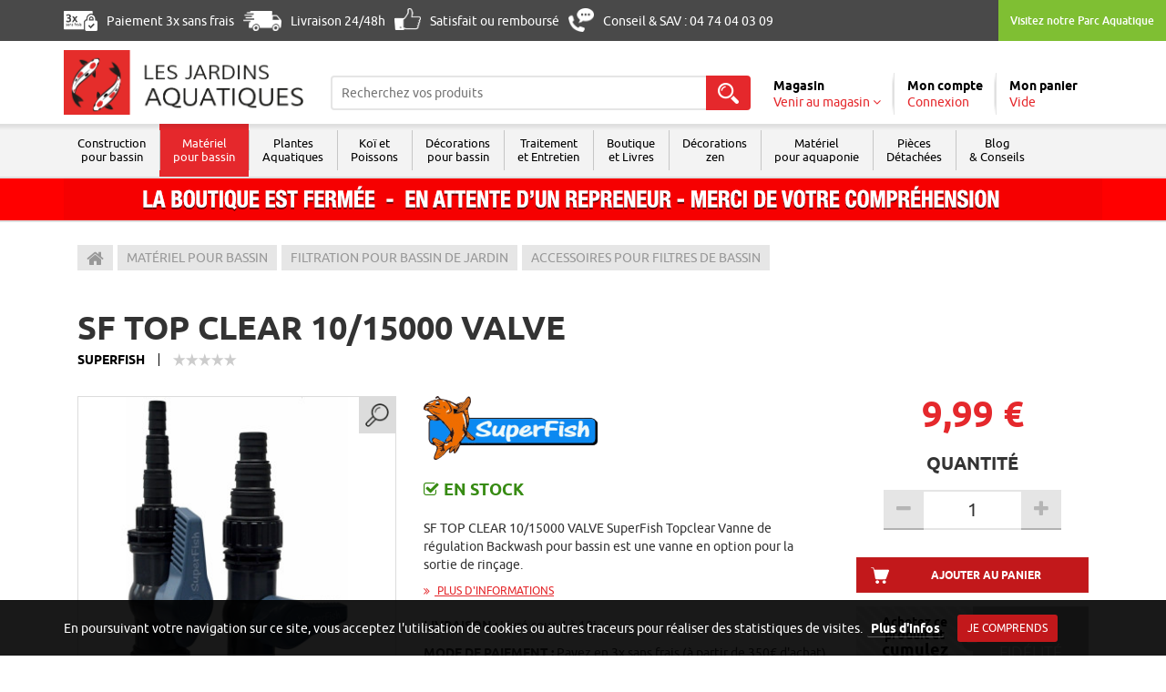

--- FILE ---
content_type: text/html; charset=UTF-8
request_url: https://www.lesjardinsaquatiques.fr/accessoires_filtres_bassin/sf_top_clear_1015000_valve/p-6471
body_size: 15170
content:
<!doctype html>
<!--[if lte IE 9]> <html class="ie9" lang="fr"> <![endif]-->
<!--[if IE]> <html class="ie" lang="fr"> <![endif]-->
<!--[if !IE]> <html lang="fr"> <![endif]-->
<head>
	<title>SUPERFISH SF TOP CLEAR 10/15000 VALVE </title>
	<meta content="width=1024" name="viewport">
	<!--[if IE]> <meta http-equiv="X-UA-Compatible" content="IE=edge"> <![endif]-->
	<meta content="text/html; charset=utf-8" http-equiv="Content-Type">
	<meta content="Les Jardins Aquatiques" name="Author">
	<meta content="PMP CONCEPT 02/2017" name="Generator">
	<meta content="SF TOP CLEAR 10/15000 VALVE SuperFish Topclear Vanne de r&amp;eacute;gulation Backwash pour bassin est une vanne en option pour la sortie de rin&amp;ccedil;age." name="description">
	<meta content="vanne, purge, topclear, vidange, facile, entretient, bassin, filtre, filtration, superfish, pièce, détacher" name="keywords">
	<meta content="Les Jardins Aquatiques" name="apple-mobile-web-app-title">
	<meta content="Les Jardins Aquatiques" name="application-name">
	<meta name="format-detection" content="telephone=no">

	<meta property="og:title" content="SF TOP CLEAR 10/15000 VALVE"/>
	<meta property="og:image" content="https://www.lesjardinsaquatiques.fr/img/product-picture/8882/3c5cceba3a904517db6e72eb77fb99a2/sf_top_clear_1015000_valve.jpg"/>
	<meta property="og:description" content="SF TOP CLEAR 10/15000 VALVE SuperFish Topclear Vanne de r&eacute;gulation Backwash pour bassin est une vanne en option pour la sortie de rin&ccedil;age."/>
	<meta property="og:url" content="https://www.lesjardinsaquatiques.fr/accessoires_filtres_bassin/sf_top_clear_1015000_valve/p-6471"/>
	<meta property="og:site_name" content="Les Jardins Aquatiques"/>
	<meta property="og:type" content="website" />
	<meta property="og:locale" content="fr" />
	<meta itemprop="url" content="https://www.lesjardinsaquatiques.fr/accessoires_filtres_bassin/sf_top_clear_1015000_valve/p-6471"/>
	<meta itemprop="name" content="SF TOP CLEAR 10/15000 VALVE"/>
	<meta itemprop="image" content="https://www.lesjardinsaquatiques.fr/img/product-picture/8882/3c5cceba3a904517db6e72eb77fb99a2/sf_top_clear_1015000_valve.jpg"/>
	<meta itemprop="description" content="SF TOP CLEAR 10/15000 VALVE SuperFish Topclear Vanne de r&eacute;gulation Backwash pour bassin est une vanne en option pour la sortie de rin&ccedil;age."/>
	<link rel="image_src" href="https://www.lesjardinsaquatiques.fr/img/product-picture/8882/3c5cceba3a904517db6e72eb77fb99a2/sf_top_clear_1015000_valve.jpg" />
	<meta property="twitter:card" content="summary_large_image"/>
	<meta property="twitter:title" content="SF TOP CLEAR 10/15000 VALVE"/>
	<meta property="twitter:description" content="SF TOP CLEAR 10/15000 VALVE SuperFish Topclear Vanne de r&eacute;gulation Backwash pour bassin est une vanne en option pour la sortie de rin&ccedil;age."/>
	<meta property="twitter:image" content="https://www.lesjardinsaquatiques.fr/img/product-picture/8882/3c5cceba3a904517db6e72eb77fb99a2/sf_top_clear_1015000_valve.jpg"/>
	<meta property="twitter:url" content="https://www.lesjardinsaquatiques.fr/accessoires_filtres_bassin/sf_top_clear_1015000_valve/p-6471"/>
	<meta name="twitter:app:country" content="fr">	<meta content="fr-FR" http-equiv="content-language">
	<meta content="fr-FR" name="language">
	<link rel="apple-touch-icon" href="https://www.lesjardinsaquatiques.fr/_image/apple-touch-icon.png">
	<link rel="shortcut icon" href="https://www.lesjardinsaquatiques.fr/favicon.ico">
	<!--[if IE]> <meta http-equiv=\"imagetoolbar\" content=\"no\"> <![endif]-->
	<link rel="stylesheet" type="text/css" href="/_css/all.css?1678799494" media="all">
	<!--[if lt IE 9]>
	<script type="text/javascript" src="http://www.pmpconcept.com/_pmp-module/navi_obsolete/navi_obsolete_fr.js"></script>
	<script src="/_scripts/ie8-responsive/ie8-responsive-file-warning.js"></script>
	<script src="/_scripts/ie8-responsive/html5shiv.js"></script>
	<script src="/_scripts/ie8-responsive/respond.min.js"></script>
	<![endif]-->
    <script>
        var racine = "\/",
            smartphone = false,
            defaultLanguage = "fr",
            language = "fr",
            sessionInitialized = false,
            touchable = (
                !!(typeof window !== 'undefined' &&
                    ('ontouchstart' in window ||
                        (window.DocumentTouch &&
                            typeof document !== 'undefined' &&
                            document instanceof window.DocumentTouch))) ||
                !!(typeof navigator !== 'undefined' &&
                    (navigator.maxTouchPoints || navigator.msMaxTouchPoints))
            );
    </script>

<!--Crisp script-->
    <script type="text/javascript">window.$crisp=[];window.CRISP_WEBSITE_ID="818ed011-8d0e-4ee2-a60f-0458a186bac5";(function(){d=document;s=d.createElement("script");s.src="https://client.crisp.chat/l.js";s.async=1;d.getElementsByTagName("head")[0].appendChild(s);})();</script>
<!--End Crisp script-->
<!-- Begin eTrusted bootstrap tag -->
<script src="https://integrations.etrusted.com/applications/widget.js/v2" defer async></script>
<!-- End eTrusted bootstrap tag -->
    <!-- Google tag (gtag.js) -->
    <script async src="https://www.googletagmanager.com/gtag/js?id=G-Y1Y68GPJQH"></script>
    <script>
        window.dataLayer = window.dataLayer || [];
        function gtag(){dataLayer.push(arguments);}
        gtag('js', new Date());

        gtag('config', 'G-Y1Y68GPJQH');
    </script>
</head>
<body role="document" id="body" class="   langue-fr desktop  webkit "  ontouchstart="">
<script type="application/ld+json">
{
    "@context": "http://schema.org",
    "@type": "BreadcrumbList",
    "itemListElement": [{"@type":"ListItem","position":1,"item":{"@id":"https:\/\/www.lesjardinsaquatiques.fr\/materiel_bassin\/f-1","name":"\"Mat\\u00e9riel pour bassin\""}},{"@type":"ListItem","position":2,"item":{"@id":"https:\/\/www.lesjardinsaquatiques.fr\/materiel_bassin\/filtration_bassin_jardin\/f-9","name":"\"Filtration pour bassin de jardin\""}},{"@type":"ListItem","position":3,"item":{"@id":"https:\/\/www.lesjardinsaquatiques.fr\/accessoires_filtres_bassin\/sf_top_clear_1015000_valve\/p-6471","name":"\"SF TOP CLEAR 10\\\/15000 VALVE \"","image":"https:\/\/www.lesjardinsaquatiques.fr\/img\/product-picture\/8882\/3c5cceba3a904517db6e72eb77fb99a2\/SF TOP CLEAR 10\/15000 VALVE .jpg"}}]}

</script>

<!-- Container pour affichage menu mobile -->
<div id="main-container" class="container-fluid">
    <div class="row" id="main-row">

        <header>
                        <div class="background-gris-header">
                <div class="points-forts">

                                        <div class="container content-btn-parc">
                        <div class="bouton-parc">
                            <a href="http://parc.lesjardinsaquatiques.fr" title=""
                               target="_blank" class="btn-link btn-vert">Visitez notre Parc Aquatique</a>
                        </div>
                    </div>
                    
                    <div class="container content-btn-points">
                        <ul>
                                                            <li class="icone ico-paiement"><span><i></i>Paiement&nbsp;3x sans frais</span></li>
                                                        <li class="icone ico-livraison"><span><i></i>Livraison 24/48h</span></li>
                            <li class="icone ico-satisfait"><span><i></i>Satisfait ou remboursé</span></li>
                            <li class="icone ico-sav"><span><i></i>Conseil & SAV&nbsp;: 04 74 04 03 09</span></li>
                        </ul>
                    </div>
                </div>
            </div>
                        <div class="background-white">
                <div class="container">
                    <div class="row">
                        <div class="col-xs-7 col-md-3 content-head-mobile">
                                                        <a class="logosite" href="/">
                            <img src="/_image/logo-les-jardins-aquatiques_x2.png" class="img-responsive"
                            alt="Les Jardins Aquatiques"><span>Les Jardins Aquatiques</span>
                            </a>
                
                    </div>

                    <div class="col-xs-12 col-md-4 col-lg-5 recherche-mobile">
                        <form action="/recherche.php" method="get" id="formRecherche">
                            <div class="form-group">
                                <label class="sr-only"></label>
                                <input name="recherche" id="champ_recherche" type="search" accesskey="s" value=""
                                       placeholder="Recherchez vos produits" autocomplete="off">
                            </div>
                            <button type="submit" class="btn"></button>
                        </form>
                    </div>

                    <div class="col-md-5 col-lg-4 head-infos">

                                                <div class="item item-magasin">
                            <a href="/les-jardins-aquatiques/venir-magasin.php"><strong>Magasin</strong>
                                <i>Venir au magasin</i></a>

                            <div class="details-infos info-magasin">
                                <div class="content-photo hidden-md">
                                    <img src="/_image/magasin-les-jardins-aquatiques.jpg"
                                         alt="Les Jardins Aquatiques" class="img-responsive">
                                </div>
                                <div class="content-infos">
                                    <strong>Les Jardins Aquatiques</strong>
                                    <address>257 Moulin des Vernes<br />01140 Saint-Didier-sur-Chalaronne<br />France</address>
                                    <div class="contact">
                                        <span>Tél. : 04 74 04 03 09</span>
                                        <span>Fax : 04 74 69 74 05</span>
                                    </div>
                                    <a href="/les-jardins-aquatiques/venir-magasin.php" class="link">Plus d'informations</a>
                                    <a href="https://goo.gl/maps/zhmVCHaMv2t" target="_blank" class="link">Itinéraire</a>
                                </div>
                            </div>
                        </div>
                        
                        <div class="item item-compte">
                                <a href="/compte-client/identification.php" class="no-icon"><strong>Mon compte</strong>
    <i>Connexion</i></a>
                        </div>

                        <div class="item item-panier cart-empty">
    <a href="/boutique/panier.php" class="panier-mobile">
        <strong>Mon panier</strong>
        <i class="cart-item-count">0<span>&nbsp;article</span></i>
    </a>
    <a href="javascript:void(0)" class="visible-if-empty-cart">
        <strong>Mon panier</strong>
        <i>Vide</i>
    </a>
    <div class="details-infos info-panier">
        <div class="content-infos">
            <p>
                <span><i class="cart-item-count">0 article</i> <strong class="cart-amount">0,00&nbsp;&euro;</strong></span>
                <span><i class="fdp">à partir de</i> <strong class="cart-shipping">OFFERT</strong></span>
                <span class="total"><i>Total</i> <strong class="cart-total-amount">0,00&nbsp;&euro;</strong></span>
            </p>
            <a href="/boutique/panier.php"
               class="btn btn-rouge">Voir mon panier</a>
        </div>
    </div>
</div>
                    </div>

                </div>
            </div>

                            <div class="content-menu" id="header">
                    <div class="container">
                        <ul class="nav navbar-nav">
                <li id="mn-01">
                <a href="/construction_bassin/f-163"
                   title="">Construction<br /> pour bassin</a>
                                    <div class="ss-menu-nav">
                                                    <ul class="col-md-4">
                                                                    <li>
                                        <a href="/construction_bassin/baches_feutre_etancheite_bassin/f-11">Bâches, feutre, étanchéité pour bassin</a>
                                                                                    <ul>
                                                                                                    <li><a href="/construction_bassin/bache_bassin_epdm/f-42"
                                                           title="">Bâche bassin EPDM</a></li>
                                                                                                    <li><a href="/construction_bassin/bache_bassin_pvc/f-43"
                                                           title="">Bâche bassin PVC</a></li>
                                                                                                    <li><a href="/construction_bassin/bache_gravillonnee/f-46"
                                                           title="">Bâche gravillonnée</a></li>
                                                                                                    <li><a href="/construction_bassin/feutre_bassin/f-44"
                                                           title="">Feutre bassin</a></li>
                                                                                                    <li><a href="/construction_bassin/finition_berges/f-45"
                                                           title="">Finition des berges</a></li>
                                                                                                    <li><a href="/construction_bassin/drainage/f-49"
                                                           title="">Drainage</a></li>
                                                                                                    <li><a href="/construction_bassin/enduit_etancheite/f-104"
                                                           title="">Enduit d'étanchéité</a></li>
                                                                                                    <li><a href="/construction_bassin/colle_accessoires_bache_bassin_epdm/f-47"
                                                           title="">Colle et accessoires pour bâche bassin EPDM</a></li>
                                                                                                    <li><a href="/construction_bassin/colle_bache_bassin_pvc/f-48"
                                                           title="">Colle bâche bassin PVC</a></li>
                                                                                            </ul>
                                                                            </li>
                                                                </ul>
                                                    <ul class="col-md-4">
                                                                    <li>
                                        <a href="/construction_bassin/bassins_jardin_cascades_lames_eau/f-7">Bassins de jardin, cascades et lames d'eau</a>
                                                                                    <ul>
                                                                                                    <li><a href="/construction_bassin/bassins_jardin_preformes_fibre_verre/f-21"
                                                           title="">Bassins de jardin préformés en fibre de verre</a></li>
                                                                                                    <li><a href="/construction_bassin/autres_bassins_jardin/f-22"
                                                           title="">Autres bassins de jardin</a></li>
                                                                                                    <li><a href="/construction_bassin/cascades_preformees_bassin/f-8"
                                                           title="">Cascades préformées pour bassin</a></li>
                                                                                                    <li><a href="/construction_bassin/lames_eau/f-126"
                                                           title="">Lames d'eau</a></li>
                                                                                                    <li><a href="/construction_bassin/reservoirs_deversoirs_eau/f-177"
                                                           title="">Réservoirs et déversoirs d'eau</a></li>
                                                                                            </ul>
                                                                            </li>
                                                                        <li>
                                        <a href="/decorations/poteries_terre_cuite/f-172">Poteries en terre cuite</a>
                                                                            </li>
                                                                </ul>
                                                                            <div class="col-md-4 offre-sous-menu" style="background-image:url(/img/highlight-product/3537/0633de486528637ab5da9900b44ec391/3537.jpg)">
                                                                    <div class="offre-content">
                                        <h3>ECOLAT ROULEAU 25 M HAUTEUR 19 CM</h3>

                                        <p> Bande PVC gris recycl&eacute; d'une hauteur de 19 cm, elle vous aidera &agrave; ...</p>

                                            <div class="avis-stars no-border">
        <!-- Begin eTrusted widget tag -->
        <etrusted-widget data-etrusted-widget-id="wdg-8c92c8ed-ca93-4ba1-ad3c-6f0f5686f005" data-gtin="ECLR19"></etrusted-widget>
        <!-- End eTrusted widget tag -->
    </div>
                                        <div class="offre-tarif">
                                                                                        <div class="prix">
                                                <strong>150,00&nbsp;&euro;</strong>
                                                
                                            </div>
                                            <a href="/finition_berges/ecolat_rouleau_25_m_hauteur_19_cm/p-4809"
                                               class="btn btn-rouge btn-fleche">Voir ce produit</a>
                                        </div>
                                    </div>
                                    <div class="overlay-ombre"></div>
                                                            </div>
                                            </div>
                            </li>
                        <li id="mn-02" class="active">
                <a href="/materiel_bassin/f-1"
                   title="">Matériel<br /> pour bassin</a>
                                    <div class="ss-menu-nav">
                                                    <ul class="col-md-4">
                                                                    <li>
                                        <a href="/materiel_bassin/pompes_bassin_jardin/f-10">Pompes de bassin de jardin</a>
                                                                                    <ul>
                                                                                                    <li><a href="/materiel_bassin/pompes_bassin_filtres_cascades/f-34"
                                                           title="">Pompes de bassin pour filtres et cascades</a></li>
                                                                                                    <li><a href="/materiel_bassin/pompes_jets_eau/f-35"
                                                           title="">Pompes pour jets d'eau</a></li>
                                                                                                    <li><a href="/materiel_bassin/pompes_fontaines/f-36"
                                                           title="">Pompes pour fontaines</a></li>
                                                                                                    <li><a href="/materiel_bassin/pompes_evacuation/f-147"
                                                           title="">Pompes d'évacuation</a></li>
                                                                                                    <li><a href="/materiel_bassin/pompes_irrigation/f-148"
                                                           title="">Pompes d'irrigation</a></li>
                                                                                                    <li><a href="/materiel_bassin/accessoires_pompes_bassin/f-40"
                                                           title="">Accessoires pour pompes de bassin</a></li>
                                                                                                    <li><a href="/materiel_bassin/accessoires_jets_eau/f-41"
                                                           title="">Accessoires pour jets d'eau</a></li>
                                                                                            </ul>
                                                                            </li>
                                                                        <li>
                                        <a href="/materiel_bassin/filtration_bassin_jardin/f-9">Filtration pour bassin de jardin</a>
                                                                                    <ul>
                                                                                                    <li><a href="/materiel_bassin/filtres_bassin_jardin/f-24"
                                                           title="">Filtres pour bassin de jardin</a></li>
                                                                                                    <li><a href="/materiel_bassin/filtres_tambour/f-182"
                                                           title="">Filtres à tambour </a></li>
                                                                                                    <li><a href="/materiel_bassin/kits_filtration_complets/f-96"
                                                           title="">Kits de filtration complets</a></li>
                                                                                                    <li><a href="/materiel_bassin/filtres_multi_chambres/f-178"
                                                           title="">Filtres multi-chambres </a></li>
                                                                                                    <li><a href="/materiel_bassin/clarificateurs_uv_bassin/f-27"
                                                           title="">Clarificateurs UV pour bassin</a></li>
                                                                                                    <li><a href="/materiel_bassin/accessoires_filtres_bassin/f-31"
                                                           title="">Accessoires pour filtres de bassin</a></li>
                                                                                                    <li><a href="/materiel_bassin/skimmers_bassin/f-30"
                                                           title="">Skimmers pour bassin</a></li>
                                                                                                    <li><a href="/materiel_bassin/lampes_uv_quartz_pieces_clarificateurs/f-32"
                                                           title="">Lampes UV, Quartz et pièces pour clarificateurs </a></li>
                                                                                                    <li><a href="/materiel_bassin/masses_filtrantes/f-33"
                                                           title="">Masses filtrantes</a></li>
                                                                                            </ul>
                                                                            </li>
                                                                        <li>
                                        <a href="/materiel_bassin/jeux_eau/f-136">Jeux d'eau</a>
                                                                                    <ul>
                                                                                                    <li><a href="/materiel_bassin/jeux_eau/f-137"
                                                           title="">Jeux d'eau</a></li>
                                                                                            </ul>
                                                                            </li>
                                                                </ul>
                                                    <ul class="col-md-4">
                                                                    <li>
                                        <a href="/materiel_bassin/aeration_chauffages_bassin_jardin/f-12">Aération et chauffages pour bassin de jardin</a>
                                                                                    <ul>
                                                                                                    <li><a href="/materiel_bassin/pompes_air_bassin/f-50"
                                                           title="">Pompes à air pour bassin</a></li>
                                                                                                    <li><a href="/materiel_bassin/accessoires_pompes_air/f-51"
                                                           title="">Accessoires pour pompes à air</a></li>
                                                                                                    <li><a href="/materiel_bassin/chauffages_bassin/f-107"
                                                           title="">Chauffages pour bassin</a></li>
                                                                                            </ul>
                                                                            </li>
                                                                        <li>
                                        <a href="/materiel_bassin/eclairage_jets_eau/f-14">Éclairage et jets d'eau </a>
                                                                                    <ul>
                                                                                                    <li><a href="/materiel_bassin/eclairage_immerge/f-56"
                                                           title="">Eclairage immergé</a></li>
                                                                                                    <li><a href="/materiel_bassin/bornes_electriques/f-15"
                                                           title="">Bornes électriques</a></li>
                                                                                                    <li><a href="/materiel_bassin/divers/f-129"
                                                           title="">Divers</a></li>
                                                                                            </ul>
                                                                            </li>
                                                                        <li>
                                        <a href="/materiel_bassin/accessoires_bassin/f-13">Accessoires pour bassin</a>
                                                                                    <ul>
                                                                                                    <li><a href="/materiel_bassin/tuyaux/f-52"
                                                           title="">Tuyaux</a></li>
                                                                                                    <li><a href="/materiel_bassin/colliers/f-53"
                                                           title="">Colliers</a></li>
                                                                                                    <li><a href="/materiel_bassin/raccords_pompes_evacuationirrigation/f-54"
                                                           title="">Raccords Pompes évacuation/irrigation</a></li>
                                                                                                    <li><a href="/materiel_bassin/raccords_manchons_epdm_pieces_pvc/f-55"
                                                           title="">Raccords, manchons EPDM et pièces PVC</a></li>
                                                                                                    <li><a href="/materiel_bassin/grilles_metalliques/f-133"
                                                           title="">Grilles métalliques</a></li>
                                                                                            </ul>
                                                                            </li>
                                                                        <li>
                                        <a href="/materiel_bassin/filtration_biologique_piscine/f-173">Filtration Biologique pour piscine </a>
                                                                                    <ul>
                                                                                                    <li><a href="/materiel_bassin/filtration_piscine_biologique_vitii/f-190"
                                                           title="">Filtration pour piscine biologique Vitii </a></li>
                                                                                                    <li><a href="/materiel_bassin/filtration_piscine_biologique_kit/f-191"
                                                           title="">Filtration pour piscine biologique en kit</a></li>
                                                                                            </ul>
                                                                            </li>
                                                                </ul>
                                                                            <div class="col-md-4 offre-sous-menu" style="background-image:url(/img/highlight-product/7820/3bbc3e803f81c7b3450d4950c29f5d90/7820.jpg)">
                                                                    <div class="offre-content">
                                        <h3>FILTRAL 9000 UVC (FILTRE + POMPE + UV)</h3>

                                        <p> FILTRAL 9000 UVC (FILTRE + POMPE + UV)  Pompe aux talents multiples, avec ajutage et ...</p>

                                            <div class="avis-stars no-border">
        <!-- Begin eTrusted widget tag -->
        <etrusted-widget data-etrusted-widget-id="wdg-8c92c8ed-ca93-4ba1-ad3c-6f0f5686f005" data-gtin="OAFIFL75952"></etrusted-widget>
        <!-- End eTrusted widget tag -->
    </div>
                                        <div class="offre-tarif">
                                                                                        <div class="prix">
                                                <strong>280,69&nbsp;&euro;</strong>
                                                
                                            </div>
                                            <a href="/kits_filtration_complets/filtral_9000_uvc_filtre_pompe_uv/p-6033"
                                               class="btn btn-rouge btn-fleche">Voir ce produit</a>
                                        </div>
                                    </div>
                                    <div class="overlay-ombre"></div>
                                                            </div>
                                            </div>
                            </li>
                        <li id="mn-03">
                <a href="/plantes_aquatiques/f-164"
                   title="">Plantes<br /> Aquatiques</a>
                                    <div class="ss-menu-nav">
                                                    <ul class="col-md-4">
                                                                    <li>
                                        <a href="/plantes_aquatiques/les_plantes_bassin/f-3">Les plantes de bassin</a>
                                                                                    <ul>
                                                                                                    <li><a href="/plantes_aquatiques/plantes_berges_marais/f-97"
                                                           title="">Plantes de Berges et de Marais</a></li>
                                                                                                    <li><a href="/plantes_aquatiques/plantes_flottantes/f-98"
                                                           title="">Plantes Flottantes</a></li>
                                                                                                    <li><a href="/plantes_aquatiques/plantes_immergees/f-100"
                                                           title="">Plantes Immergées</a></li>
                                                                                                    <li><a href="/plantes_aquatiques/les_lotus/f-101"
                                                           title="">Les Lotus</a></li>
                                                                                                    <li><a href="/plantes_aquatiques/accessoires_plantes_paniers_terreau_engrais/f-73"
                                                           title="">Accessoires pour plantes, paniers, terreau, engrais</a></li>
                                                                                                    <li><a href="/plantes_aquatiques/les_nenuphars/f-102"
                                                           title="">Les Nénuphars</a></li>
                                                                                            </ul>
                                                                            </li>
                                                                </ul>
                                                    <ul class="col-md-4">
                                                            </ul>
                                                                            <div class="col-md-4 offre-sous-menu" style="background-image:url(/img/highlight-product/1629/ba2dd0498e73f3382b6add706d213cb9/1629.jpg)">
                                                                    <div class="offre-content">
                                        <h3>Lotus nelumbo nucifera 15 litres</h3>

                                        <p> D'abord des feuilles flottantes, puis hors de l'eau, ensuite viennent les boutons ...</p>

                                            <div class="avis-stars no-border">
        <!-- Begin eTrusted widget tag -->
        <etrusted-widget data-etrusted-widget-id="wdg-8c92c8ed-ca93-4ba1-ad3c-6f0f5686f005" data-gtin="PLLOTR"></etrusted-widget>
        <!-- End eTrusted widget tag -->
    </div>
                                        <div class="offre-tarif">
                                                                                        <div class="prix">
                                                <strong>80,00&nbsp;&euro;</strong>
                                                
                                            </div>
                                            <a href="/les_lotus/lotus_nelumbo_nucifera_15_litres/p-1525"
                                               class="btn btn-rouge btn-fleche">Voir ce produit</a>
                                        </div>
                                    </div>
                                    <div class="overlay-ombre"></div>
                                                            </div>
                                            </div>
                            </li>
                        <li id="mn-04">
                <a href="/koi_nourriture_koi_aquariums/f-2"
                   title="">Koï et<br /> Poissons</a>
                                    <div class="ss-menu-nav">
                                                    <ul class="col-md-4">
                                                                    <li>
                                        <a href="/koi_nourriture_koi_aquariums/les_poissons_bassin_nourriture/f-114">Les poissons de bassin et nourriture </a>
                                                                                    <ul>
                                                                                                    <li><a href="/koi_nourriture_koi_aquariums/carpes_koi/f-89"
                                                           title="">Carpes Koï</a></li>
                                                                                                    <li><a href="/koi_nourriture_koi_aquariums/nourriture_carpes_koi/f-67"
                                                           title="">Nourriture pour carpes Koï</a></li>
                                                                                                    <li><a href="/koi_nourriture_koi_aquariums/nourriture_carpes_koi_franco_port/f-68"
                                                           title="">Nourriture pour carpes Koï (franco de port)</a></li>
                                                                                                    <li><a href="/koi_nourriture_koi_aquariums/nourriture_esturgeons/f-70"
                                                           title="">Nourriture pour esturgeons</a></li>
                                                                                                    <li><a href="/koi_nourriture_koi_aquariums/accessoires_poissons/f-127"
                                                           title="">Accessoires pour poissons</a></li>
                                                                                            </ul>
                                                                            </li>
                                                                        <li>
                                        <a href="/traitements_entretien/traitements_poissons/f-123">Traitements pour poissons</a>
                                                                                    <ul>
                                                                                                    <li><a href="/traitements_entretien/soins_poissons/f-62"
                                                           title="">Soins pour poissons</a></li>
                                                                                            </ul>
                                                                            </li>
                                                                </ul>
                                                    <ul class="col-md-4">
                                                                    <li>
                                        <a href="/koi_nourriture_koi_aquariums/aquariophilie/f-152">Aquariophilie</a>
                                                                                    <ul>
                                                                                                    <li><a href="/koi_nourriture_koi_aquariums/aquarium/f-153"
                                                           title="">Aquarium</a></li>
                                                                                                    <li><a href="/koi_nourriture_koi_aquariums/decorations_aquarium/f-154"
                                                           title="">Décorations Aquarium</a></li>
                                                                                                    <li><a href="/koi_nourriture_koi_aquariums/materiel_entretien_aquarium/f-155"
                                                           title="">Matériel et Entretien Aquarium</a></li>
                                                                                                    <li><a href="/koi_nourriture_koi_aquariums/nourriture_poissons_rouges/f-156"
                                                           title="">Nourriture poissons rouges</a></li>
                                                                                            </ul>
                                                                            </li>
                                                                        <li>
                                        <a href="/koi_nourriture_koi_aquariums/microscopes/f-19">Microscopes</a>
                                                                                    <ul>
                                                                                                    <li><a href="/koi_nourriture_koi_aquariums/microscope_portable/f-110"
                                                           title="">Microscope portable</a></li>
                                                                                            </ul>
                                                                            </li>
                                                                </ul>
                                                                            <div class="col-md-4 offre-sous-menu" style="background-image:url(/img/highlight-product/8071/95ecd4f499156b448255af0bd4ff3e7a/8071.JPG)">
                                                                    <div class="offre-content">
                                        <h3>Kohaku YONSAI 2021</h3>

                                        <p>Magnifique Ko&iuml; Kohaku de Torazo, qualit&eacute; Ko&iuml; Show Femelle&nbsp; 62 ...</p>

                                            <div class="avis-stars no-border">
        <!-- Begin eTrusted widget tag -->
        <etrusted-widget data-etrusted-widget-id="wdg-8c92c8ed-ca93-4ba1-ad3c-6f0f5686f005" data-gtin="torazzo1"></etrusted-widget>
        <!-- End eTrusted widget tag -->
    </div>
                                        <div class="offre-tarif">
                                                                                        <div class="prix">
                                                <strong>3 950,00&nbsp;&euro;</strong>
                                                
                                            </div>
                                            <a href="/carpes_koi/kohaku_yonsai_2021/p-6148"
                                               class="btn btn-rouge btn-fleche">Voir ce produit</a>
                                        </div>
                                    </div>
                                    <div class="overlay-ombre"></div>
                                                            </div>
                                            </div>
                            </li>
                        <li id="mn-05">
                <a href="/decorations/f-5"
                   title="">Décorations<br /> pour bassin</a>
                                    <div class="ss-menu-nav">
                                                    <ul class="col-md-4">
                                                                    <li>
                                        <a href="/decorations/les_sujets_cracheurs/f-115">Les sujets cracheurs</a>
                                                                                    <ul>
                                                                                                    <li><a href="/decorations/sujets_cracheurs/f-74"
                                                           title="">Sujets cracheurs</a></li>
                                                                                            </ul>
                                                                            </li>
                                                                        <li>
                                        <a href="/decorations/les_ponts/f-116">Les ponts</a>
                                                                                    <ul>
                                                                                                    <li><a href="/decorations/ponts_bois/f-79"
                                                           title="">Ponts en bois</a></li>
                                                                                                    <li><a href="/decorations/ponts_granit/f-121"
                                                           title="">Ponts en granit</a></li>
                                                                                            </ul>
                                                                            </li>
                                                                        <li>
                                        <a href="/decorations/les_lanternes/f-117">Les lanternes</a>
                                                                                    <ul>
                                                                                                    <li><a href="/decorations/les_lanternes_japonaises_granit/f-122"
                                                           title="">Les lanternes japonaises en granit</a></li>
                                                                                            </ul>
                                                                            </li>
                                                                </ul>
                                                    <ul class="col-md-4">
                                                                    <li>
                                        <a href="/decorations/les_fontaines/f-118">Les fontaines</a>
                                                                            </li>
                                                                        <li>
                                        <a href="/decorations/les_autres_decorations/f-119">Les autres décorations</a>
                                                                                    <ul>
                                                                                                    <li><a href="/decorations/decorations_materiaux_naturels/f-80"
                                                           title="">Décorations en matériaux naturels</a></li>
                                                                                                    <li><a href="/decorations/decorations_resine/f-145"
                                                           title="">Décorations en résine</a></li>
                                                                                                    <li><a href="/decorations/figurines_pvc/f-78"
                                                           title="">Figurines en PVC</a></li>
                                                                                                    <li><a href="/decorations/decorations_bassins/f-132"
                                                           title="">Décorations bassins</a></li>
                                                                                                    <li><a href="/decorations/gazon_synthetique/f-165"
                                                           title="">Gazon synthétique</a></li>
                                                                                                    <li><a href="/decorations/poteries_terre_cuite/f-172"
                                                           title="">Poteries en terre cuite</a></li>
                                                                                            </ul>
                                                                            </li>
                                                                </ul>
                                                                            <div class="col-md-4 offre-sous-menu" style="background-image:url(/img/highlight-product/3594/13cf7bbc960964e1e00c1e60031efdc7/3594.jpg)">
                                                                    <div class="offre-content">
                                        <h3>Bouddha assis granit décoration h 75 cm  </h3>

                                        <p> Superbe Bouddha assis granit taill&eacute; &agrave; la main. Ce Bouddha apportera un ...</p>

                                            <div class="avis-stars no-border">
        <!-- Begin eTrusted widget tag -->
        <etrusted-widget data-etrusted-widget-id="wdg-8c92c8ed-ca93-4ba1-ad3c-6f0f5686f005" data-gtin="DWBO200007501"></etrusted-widget>
        <!-- End eTrusted widget tag -->
    </div>
                                        <div class="offre-tarif">
                                                                                        <div class="prix">
                                                <strong>644,00&nbsp;&euro;</strong>
                                                
                                            </div>
                                            <a href="/decorations_materiaux_naturels/bouddha_assis_granit_decoration_h_75_cm/p-4832"
                                               class="btn btn-rouge btn-fleche">Voir ce produit</a>
                                        </div>
                                    </div>
                                    <div class="overlay-ombre"></div>
                                                            </div>
                                            </div>
                            </li>
                        <li id="mn-06">
                <a href="/traitements_entretien/f-4"
                   title="">Traitement<br /> et Entretien</a>
                                    <div class="ss-menu-nav">
                                                    <ul class="col-md-4">
                                                                    <li>
                                        <a href="/traitements_entretien/les_traitements_bassin/f-60">Les traitements pour bassin</a>
                                                                                    <ul>
                                                                                                    <li><a href="/traitements_entretien/qualite_eau/f-135"
                                                           title="">Qualité de l'eau</a></li>
                                                                                                    <li><a href="/traitements_entretien/anti_algues/f-63"
                                                           title="">Anti-algues</a></li>
                                                                                                    <li><a href="/traitements_entretien/anti_vase_anti_algues_filamenteuses/f-64"
                                                           title="">Anti-vase et anti-algues filamenteuses</a></li>
                                                                                                    <li><a href="/traitements_entretien/bacteries_bassin/f-65"
                                                           title="">Bactéries de bassin </a></li>
                                                                                                    <li><a href="/traitements_entretien/bacteries_filtration/f-66"
                                                           title="">Bactéries filtration</a></li>
                                                                                            </ul>
                                                                            </li>
                                                                        <li>
                                        <a href="/traitements_entretien/packs_kits_traitement_entretien/f-159">Packs et Kits Traitement et Entretien</a>
                                                                                    <ul>
                                                                                                    <li><a href="/traitements_entretien/pack_entretien_biologie_bassin/f-184"
                                                           title="">Pack d'entretien de biologie de  bassin </a></li>
                                                                                            </ul>
                                                                            </li>
                                                                </ul>
                                                    <ul class="col-md-4">
                                                                    <li>
                                        <a href="/traitements_entretien/materiel_entretien_bassin/f-16">Matériel d'entretien de bassin</a>
                                                                                    <ul>
                                                                                                    <li><a href="/traitements_entretien/aspirateurs_bassin/f-59"
                                                           title="">Aspirateurs pour bassin</a></li>
                                                                                                    <li><a href="/traitements_entretien/epuisettes/f-17"
                                                           title="">Epuisettes</a></li>
                                                                                                    <li><a href="/traitements_entretien/filets_anti_feuilles_anti_oiseaux/f-18"
                                                           title="">Filets anti-feuilles et anti-oiseaux</a></li>
                                                                                                    <li><a href="/traitements_entretien/systemes_protection/f-128"
                                                           title="">Systèmes de protection</a></li>
                                                                                                    <li><a href="/traitements_entretien/hivernage/f-131"
                                                           title="">Hivernage</a></li>
                                                                                                    <li><a href="/traitements_entretien/testeurs_eau/f-61"
                                                           title="">Testeurs d'eau</a></li>
                                                                                                    <li><a href="/traitements_entretien/thermometres/f-130"
                                                           title="">Thermomètres</a></li>
                                                                                            </ul>
                                                                            </li>
                                                                        <li>
                                        <a href="/traitements_entretien/traitements_poissons/f-123">Traitements pour poissons</a>
                                                                                    <ul>
                                                                                                    <li><a href="/traitements_entretien/soins_poissons/f-62"
                                                           title="">Soins pour poissons</a></li>
                                                                                            </ul>
                                                                            </li>
                                                                </ul>
                                                                            <div class="col-md-4 offre-sous-menu" style="background-image:url(/img/highlight-product/8896/5fa7b35a1fb0e385f78b794edd3ca683/8896.jpg)">
                                                                    <div class="offre-content">
                                        <h3>Pack Eco Bio Booster + 24000 et Bactogen 40000 Anti-vase</h3>

                                        <p> 2 traitements pour une r&eacute;activation bact&eacute;rienne et un bon entretien de ...</p>

                                            <div class="avis-stars no-border">
        <!-- Begin eTrusted widget tag -->
        <etrusted-widget data-etrusted-widget-id="wdg-8c92c8ed-ca93-4ba1-ad3c-6f0f5686f005" data-gtin="ASPBIBA2000040000"></etrusted-widget>
        <!-- End eTrusted widget tag -->
    </div>
                                        <div class="offre-tarif">
                                                                                        <div class="prix">
                                                <strong>108,32&nbsp;&euro;</strong>
                                                
                                            </div>
                                            <a href="/anti_vase_anti_algues_filamenteuses/pack_eco_bio_booster_24000_bactogen_40000_anti_vase/p-4628"
                                               class="btn btn-rouge btn-fleche">Voir ce produit</a>
                                        </div>
                                    </div>
                                    <div class="overlay-ombre"></div>
                                                            </div>
                                            </div>
                            </li>
                        <li id="mn-07">
                <a href="/librairie_divers_billeterie/f-6"
                   title="">Boutique<br /> et Livres</a>
                                    <div class="ss-menu-nav">
                                                    <ul class="col-md-4">
                                                                    <li>
                                        <a href="/librairie_divers_billeterie/librairie/f-111">Librairie</a>
                                                                                    <ul>
                                                                                                    <li><a href="/librairie_divers_billeterie/livres_poissons/f-151"
                                                           title="">Livres sur les poissons</a></li>
                                                                                                    <li><a href="/librairie_divers_billeterie/livres_koi/f-84"
                                                           title="">Livres sur les Koï</a></li>
                                                                                                    <li><a href="/librairie_divers_billeterie/livres_bassins/f-108"
                                                           title="">Livres sur les bassins</a></li>
                                                                                                    <li><a href="/librairie_divers_billeterie/livres_plantes/f-85"
                                                           title="">Livres sur les plantes</a></li>
                                                                                            </ul>
                                                                            </li>
                                                                </ul>
                                                    <ul class="col-md-4">
                                                                    <li>
                                        <a href="/librairie_divers_billeterie/divers/f-112">Divers</a>
                                                                                    <ul>
                                                                                                    <li><a href="/librairie_divers_billeterie/billetterie_parc/f-213"
                                                           title="">Billetterie pour le Parc </a></li>
                                                                                                    <li><a href="/librairie_divers_billeterie/posters/f-87"
                                                           title="">Posters</a></li>
                                                                                                    <li><a href="/librairie_divers_billeterie/cheques_cadeaux/f-109"
                                                           title="">Chèques cadeaux</a></li>
                                                                                            </ul>
                                                                            </li>
                                                                        <li>
                                        <a href="/librairie_divers_billeterie/souvenirs/f-157">Souvenirs</a>
                                                                                    <ul>
                                                                                                    <li><a href="/librairie_divers_billeterie/boutique_souvenirs/f-161"
                                                           title="">Boutique Souvenirs</a></li>
                                                                                            </ul>
                                                                            </li>
                                                                </ul>
                                                                            <div class="col-md-4 offre-sous-menu" style="background-image:url(/img/highlight-product/3645/b56925f5a1dc58e78796d96c04d90414/3645.jpg)">
                                                                    <div class="offre-content">
                                        <h3>Livre La Carpe Koï</h3>

                                        <p> Toutes les questions importantes sont abord&eacute;es : taille du bac, ...</p>

                                            <div class="avis-stars no-border">
        <!-- Begin eTrusted widget tag -->
        <etrusted-widget data-etrusted-widget-id="wdg-8c92c8ed-ca93-4ba1-ad3c-6f0f5686f005" data-gtin="LIGBJ01"></etrusted-widget>
        <!-- End eTrusted widget tag -->
    </div>
                                        <div class="offre-tarif">
                                                                                        <div class="prix">
                                                <strong>9,90&nbsp;&euro;</strong>
                                                
                                            </div>
                                            <a href="/livres_koi/livre_la_carpe_koi/p-4854"
                                               class="btn btn-rouge btn-fleche">Voir ce produit</a>
                                        </div>
                                    </div>
                                    <div class="overlay-ombre"></div>
                                                            </div>
                                            </div>
                            </li>
                        <li id="mn-08">
                <a href="/decoration_zen/f-185"
                   title="">Décorations<br /> zen</a>
                                    <div class="ss-menu-nav">
                                                    <ul class="col-md-4">
                                                                    <li>
                                        <a href="/decoration_zen/fontaine_zen/f-188">Fontaine Zen</a>
                                                                                    <ul>
                                                                                                    <li><a href="/decoration_zen/fontaines_zen/f-204"
                                                           title="">Fontaines Zen</a></li>
                                                                                            </ul>
                                                                            </li>
                                                                        <li>
                                        <a href="/decoration_zen/carillon/f-194">Carillon </a>
                                                                            </li>
                                                                </ul>
                                                    <ul class="col-md-4">
                                                                    <li>
                                        <a href="/decoration_zen/jardin_zen/f-195">Jardin Zen </a>
                                                                            </li>
                                                                </ul>
                                                                            <div class="col-md-4 offre-sous-menu" style="background-image:url(/img/highlight-product/8706/5482c93782001c73f612431447aada96/8706.jpg)">
                                                                    <div class="offre-content">
                                        <h3>FONTAINE RESINE ARCHE ET POTS 29CM </h3>

                                        <p> FONTAINE RESINE ARCHE ET POTS 29CM  Instalez une ambiance zen aussi dans votre interieur ...</p>

                                            <div class="avis-stars no-border">
        <!-- Begin eTrusted widget tag -->
        <etrusted-widget data-etrusted-widget-id="wdg-8c92c8ed-ca93-4ba1-ad3c-6f0f5686f005" data-gtin="FON1936"></etrusted-widget>
        <!-- End eTrusted widget tag -->
    </div>
                                        <div class="offre-tarif">
                                                                                        <div class="prix">
                                                <strong>39,99&nbsp;&euro;</strong>
                                                
                                            </div>
                                            <a href="/fontaines_zen/fontaine_resine_arche_et_pots_29cm/p-6443"
                                               class="btn btn-rouge btn-fleche">Voir ce produit</a>
                                        </div>
                                    </div>
                                    <div class="overlay-ombre"></div>
                                                            </div>
                                            </div>
                            </li>
                        <li id="mn-09">
                <a href="/aquaponie/f-186"
                   title="">Matériel<br />pour aquaponie</a>
                                    <div class="ss-menu-nav">
                                                    <ul class="col-md-4">
                                                                    <li>
                                        <a href="/aquaponie/materiel_bassin_aquaponique/f-189">Matériel pour bassin aquaponique </a>
                                                                                    <ul>
                                                                                                    <li><a href="/aquaponie/pompes_bassin/f-208"
                                                           title="">Pompes pour bassin </a></li>
                                                                                            </ul>
                                                                            </li>
                                                                        <li>
                                        <a href="/aquaponie/equilibre_eau/f-196">Equilibre de l'eau </a>
                                                                            </li>
                                                                </ul>
                                                    <ul class="col-md-4">
                                                                    <li>
                                        <a href="/aquaponie/filtration_systeme_aquaponique/f-197">Filtration pour système aquaponique </a>
                                                                            </li>
                                                                </ul>
                                                                            <div class="col-md-4 offre-sous-menu" style="background-image:url(/img/highlight-product/2743/1688c37cbd703abe2b5b004eb75d8597/2743.jpg)">
                                                                    <div class="offre-content">
                                        <h3>POMPE  PONTEC PONDOMAX ECO 2500</h3>

                                        <p> POMPE PONTEC PONDOMAX ECO 2500  la PondoMax Eco 2500 est un v&eacute;ritable ...</p>

                                            <div class="avis-stars no-border">
        <!-- Begin eTrusted widget tag -->
        <etrusted-widget data-etrusted-widget-id="wdg-8c92c8ed-ca93-4ba1-ad3c-6f0f5686f005" data-gtin="OAPOPPE50853"></etrusted-widget>
        <!-- End eTrusted widget tag -->
    </div>
                                        <div class="offre-tarif">
                                                                                        <div class="prix">
                                                <strong>95,45&nbsp;&euro;</strong>
                                                
                                            </div>
                                            <a href="/pompes_bassin/pompe_pontec_pondomax_eco_2500/p-3962"
                                               class="btn btn-rouge btn-fleche">Voir ce produit</a>
                                        </div>
                                    </div>
                                    <div class="overlay-ombre"></div>
                                                            </div>
                                            </div>
                            </li>
                        <li id="mn-08"><a href="/pieces-detachees-oase/" title="">Pièces<br /> Détachées</a></li>
                    <li id="mn-conseils">
        <a href="/conseils/" title="Nos conseils">Blog<br /> & Conseils</a>

        <div class="ss-menu-nav">
            <ul class="col-md-3">
                <li>
                    <a href="javascript:void(0);" class="no-link">Suivez nous sur</a>
                    <ul>
                        <li><a href="https://www.facebook.com/lesjardinsaquatiques/" title="" target="_blank">Facebook</a></li>
                        <li><a href="https://twitter.com/laquatiques" title="" target="_blank">Twitter</a></li>
                        <li><a href="https://plus.google.com/112323686985764522443" title="" target="_blank">Google</a></li>
                        <li><a href="https://www.pinterest.fr/jardinsaquatiqu/" title="" target="_blank">Pinterest</a></li>
                        <li><a href="https://www.instagram.com/les_jardins_aquatiques/" title="" target="_blank">Instagram</a></li>
                        <li><a href="https://lesjardinsaquatiques.tumblr.com" title="" target="_blank">Tumblr</a></li>
                        <li><a href="https://www.youtube.com/user/lesjardinsaquatiques" title="" target="_blank">Chaîne Youtube</a></li>
                    </ul>
                </li>
            </ul>
            <ul class="col-md-4">
                <li>
                    <a href="/conseils/">Nos fiches conseils</a>
                    <ul>
                                                    <li><a href="/conseils/creation_de_votre_bassin_de_jardin-1.php"
                                   title="Création de votre Bassin de Jardin">Création de votre Bassin de Jardin</a>
                            </li>
                                                    <li><a href="/conseils/materiel_pour_votre_bassin-2.php"
                                   title="Matériel pour votre bassin">Matériel pour votre bassin</a>
                            </li>
                                                    <li><a href="/conseils/poissons_pour_votre_bassin_de_jardin-3.php"
                                   title="Poissons pour votre bassin de jardin">Poissons pour votre bassin de jardin</a>
                            </li>
                                                    <li><a href="/conseils/les_plantes_aquatiques-4.php"
                                   title="Les plantes aquatiques">Les plantes aquatiques</a>
                            </li>
                                                    <li><a href="/conseils/conseils_de_saison-5.php"
                                   title="Conseils de saison">Conseils de saison</a>
                            </li>
                                            </ul>
                </li>
            </ul>
            <ul class="col-md-5 no-separateur">

                <ul class="liste-conseils">
                    <li>
                        <div class="cell">
                            <a href="/conseils/conseils_de_saison/preparer_votre_bassin_a_passer_lhiver-33.php">
                                <img src="/img/tip-category-picture/6738/63e5a3db92fde39864d4eb9a6c389376/6738.jpg" width="104" height="104" alt="Préparer votre bassin à passer l’hiver">
                            </a>
                        </div>
                        <div class="cell">
                            <h3><a href="/conseils/conseils_de_saison/preparer_votre_bassin_a_passer_lhiver-33.php"><strong>Préparer votre bassin à passer l’hiver</strong></a></h3>
                            <p>Prenez soin de votre bassin et de vos poissons pour qu’ils passent un bon hiver.</p>
                            <a href="/conseils/conseils_de_saison/preparer_votre_bassin_a_passer_lhiver-33.php" class="lienbas">Consultez la fiche</a>
                        </div>
                    </li>
                    <li>
                        <div class="cell">
                            <a href="/conseils/conseils_de_saison/au_printemps_donner_de_la_vitalite_a_votre_bassin-34.php">
                                <img src="/img/tip-category-picture/6737/8a6b01dcc0984cb8848358350a713393/6737.jpg" width="104" height="104" alt="Au printemps, donner de la vitalité à votre bassin">
                            </a>
                        </div>
                        <div class="cell">
                            <h3><a href="/conseils/conseils_de_saison/au_printemps_donner_de_la_vitalite_a_votre_bassin-34.php"><strong>Au printemps, donner de la vitalité à votre bassin</strong></a></h3>
                            <p>Pour un réveil en douceur de votre bassin et de ses habitants, prenez soin d’eux.</p>
                            <a href="/conseils/conseils_de_saison/au_printemps_donner_de_la_vitalite_a_votre_bassin-34.php" class="lienbas">Consultez la fiche</a>
                        </div>
                    </li>
                </ul>

            </ul>
        </div>
    </li>
    </ul>                    </div>
                </div>
                                        <div class="banner-content" style="background-color:red;">
                    <div class="container">
                            <img src="/img/banner/9575/40f509b7cf4f91888959fb2037bfe19c/boutique_fermee.png" alt="" class="img-responsive">
                    </div>
                </div>
            
        </header>

<section>
    <div class="section-categorie">
        <div class="container">

            <div class="fiche-content-intro col-xs-12">
                <div class="filAriane discret">
                    <ul>
                        <li><a href="/"></a></li>
                                                    <li><a href="/materiel_bassin/f-1">Matériel pour bassin</a></li>
                                                    <li><a href="/materiel_bassin/filtration_bassin_jardin/f-9">Filtration pour bassin de jardin</a></li>
                                                <li><a href="/materiel_bassin/accessoires_filtres_bassin/f-31">Accessoires pour filtres de bassin</a></li>
                    </ul>
                </div>
                <h1 class="fiche-titre">
                    <em>
                        SF TOP CLEAR 10/15000 VALVE                                             </em>
                                            <a href="/superfish/m-18">
                            <span class="fiche-marque">SUPERFISH</span>
                        </a>
                    
                </h1>

                                    <div class="fiche-content-marque">
                        <a href="#avis" class="ancre-section">
                            <div class="avis-stars">
                                <!-- Begin eTrusted product-star tag -->
                                <etrusted-product-review-list-widget-product-star-extension></etrusted-product-review-list-widget-product-star-extension>
                                <!-- End eTrusted product-star tag -->
                            </div>
                        </a>
                    </div>
                            </div>

            <div class="fiche-infos-produit col-xs-12">
                <div id="blueimp-gallery" class="blueimp-gallery blueimp-gallery-controls">
                    <div class="slides"></div>
                    <h3 class="title"></h3>
                    <a class="prev">‹</a>
                    <a class="next">›</a>
                    <a class="close">×</a>
                    <a class="play-pause"></a>
                    <ol class="indicator"></ol>
                </div>
                <div class="row">
                                                                <div class="col-xs-12 col-md-4 col-lg-4">
                                                            <div class="produit-galerie">
                                    <div class="slides">
                                                                                    <div class="principale">

                                                <a href="/img/product-picture-zoom/8882/89b97c002caf813b00701721783511fe/sf_top_clear_1015000_valve.jpg"
                                                   title="SF TOP CLEAR 10/15000 VALVE "
                                                   data-gallery="product-picture-list">                                                     <img
                                                        src="/img/product-picture/8882/3c5cceba3a904517db6e72eb77fb99a2/sf_top_clear_1015000_valve.jpg"
                                                        alt="SF TOP CLEAR 10/15000 VALVE ">
                                                </a>
                                            </div>
                                                                                <div class="miniature">
                                            <ul>
                                                                                                                                            </ul>
                                        </div>
                                    </div>
                                </div>
                            
                            <div class="partage-toolbox">
        <a role="button" tabindex="1" class="share share-btn share-btn-facebook"
       href="https://www.facebook.com/sharer/sharer.php?u=https://www.lesjardinsaquatiques.fr/accessoires_filtres_bassin/sf_top_clear_1015000_valve/p-6471">
        <span class="visually-hidden">Partager sur  Facebook</span>
        <span class="share-icon">
            <svg xmlns="http://www.w3.org/2000/svg" xmlns:xlink="http://www.w3.org/1999/xlink"
                 viewBox="0 0 32 32">
                <g>
                    <path d="M22 5.16c-.406-.054-1.806-.16-3.43-.16-3.4 0-5.733 1.825-5.733 5.17v2.882H9v3.913h3.837V27h4.604V16.965h3.823l.587-3.913h-4.41v-2.5c0-1.123.347-1.903 2.198-1.903H22V5.16z" fill-rule="evenodd"></path>
                </g>
            </svg>
        </span>
    </a>

    <a role="button" tabindex="2" class="share share-btn share-btn-twitter"
       href="https://twitter.com/intent/tweet/?url=https://www.lesjardinsaquatiques.fr/accessoires_filtres_bassin/sf_top_clear_1015000_valve/p-6471">
        <span class="visually-hidden">Partager sur  Twitter</span>
        <span class="share-icon">
            <svg xmlns="http://www.w3.org/2000/svg" xmlns:xlink="http://www.w3.org/1999/xlink"
                 viewBox="0 0 32 32">
                <g>
                    <path d="M27.996 10.116c-.81.36-1.68.602-2.592.71a4.526 4.526 0 0 0 1.984-2.496 9.037 9.037 0 0 1-2.866 1.095 4.513 4.513 0 0 0-7.69 4.116 12.81 12.81 0 0 1-9.3-4.715 4.49 4.49 0 0 0-.612 2.27 4.51 4.51 0 0 0 2.008 3.755 4.495 4.495 0 0 1-2.044-.564v.057a4.515 4.515 0 0 0 3.62 4.425 4.52 4.52 0 0 1-2.04.077 4.517 4.517 0 0 0 4.217 3.134 9.055 9.055 0 0 1-5.604 1.93A9.18 9.18 0 0 1 6 23.85a12.773 12.773 0 0 0 6.918 2.027c8.3 0 12.84-6.876 12.84-12.84 0-.195-.005-.39-.014-.583a9.172 9.172 0 0 0 2.252-2.336" fill-rule="evenodd"></path>
                </g>
            </svg>
        </span>
    </a>

    
    <a role="button" tabindex="5" class="share share-btn share-btn-pinterest"
       href="https://pinterest.com/pin/create/button/?url=https://www.lesjardinsaquatiques.fr/accessoires_filtres_bassin/sf_top_clear_1015000_valve/p-6471&media=https://www.lesjardinsaquatiques.fr/img/product-picture/8882/3c5cceba3a904517db6e72eb77fb99a2/sf_top_clear_1015000_valve.jpg">
        <span class="visually-hidden">Partager sur  Pinterest</span>
        <span class="share-icon">
            <svg xmlns="http://www.w3.org/2000/svg" xmlns:xlink="http://www.w3.org/1999/xlink"
                 viewBox="0 0 32 32">
                <g>
                    <path d="M7 13.252c0 1.81.772 4.45 2.895 5.045.074.014.178.04.252.04.49 0 .772-1.27.772-1.63 0-.428-1.174-1.34-1.174-3.123 0-3.705 3.028-6.33 6.947-6.33 3.37 0 5.863 1.782 5.863 5.058 0 2.446-1.054 7.035-4.468 7.035-1.232 0-2.286-.83-2.286-2.018 0-1.742 1.307-3.43 1.307-5.225 0-1.092-.67-1.977-1.916-1.977-1.692 0-2.732 1.77-2.732 3.165 0 .774.104 1.63.476 2.336-.683 2.736-2.08 6.814-2.08 9.633 0 .87.135 1.728.224 2.6l.134.137.207-.07c2.494-3.178 2.405-3.8 3.533-7.96.61 1.077 2.182 1.658 3.43 1.658 5.254 0 7.614-4.77 7.614-9.067C26 7.987 21.755 5 17.094 5 12.017 5 7 8.15 7 13.252z" fill-rule="evenodd"></path>
                </g>
            </svg>
        </span>
    </a>

</div>
                        </div>
                    
                        <div class="col-xs-12 col-md-4 col-lg-5">
                                                            <div class="logo-marque">
                                    <a href="/superfish/m-18">
                                        <img src="/img/product-brand-logo/4678/1fce6a7bda985570b4c04e5c67f5162e/superfish.png"
                                             alt="SUPERFISH">
                                    </a>
                                </div>
                                                        <div class="disponibilite">
                                <ul>
                                    <li class="stock actif">En stock</li>
                                    <li class="stock">Livré&nbsp;sous 4&nbsp;à&nbsp;10j</li>
                                </ul>
                            </div>
                            <div class="desc-courte">
                                 SF TOP CLEAR 10/15000 VALVE  SuperFish Topclear Vanne de r&eacute;gulation Backwash pour bassin est une vanne en option pour la sortie de rin&ccedil;age.                                <div class="clear"></div>
                                <a href="#description"><span></span> Plus d'informations</a>
                            </div>
                            <div class="calculateur-desc" style="display:none;">
                                <div class="content-calculateur">
                                    <h3>Calculez les dimensions de votre bâche</h3>

                                    <p>Renseignez les dimensions bord à bord de votre bassin.
La longueur et largeur seront automatiquement calculées ou remplissez directement les dimensions de la bâche voulue dans le bloc ci-contre.</p>

                                    <div class="alert alert-danger" id="msgErreurCalc" style="display:none;"></div>
                                    <div class="form-horizontal margeBas " role="form">
                                        <div class="form-group">
                                            <label for="longueur" class="control-label">Longueur max (m)</label>

                                            <div class="form-content">
                                                <input type="text"
                                                       id="longueur"
                                                       name="longueur"
                                                       class="form-control"/>
                                            </div>
                                        </div>
                                        <div class="form-group">
                                            <label for="largeur" class="control-label">Largeur max (m)</label>

                                            <div class="form-content">
                                                <input type="text"
                                                       id="largeur"
                                                       name="largeur"
                                                       class="form-control"/>
                                            </div>
                                        </div>
                                        <div class="form-group">
                                            <label for="profondeur" class="control-label">Profondeur max (m)</label>

                                            <div class="form-content">
                                                <input type="text"
                                                       id="profondeur"
                                                       name="profondeur"
                                                       class="form-control"/>
                                            </div>
                                        </div>
                                    </div>
                                    <div class="clear"></div>
                                    <input type="hidden" name="result_ref" id="result_ref" value=""/>
                                </div>
                            </div>
                            <div class="services">
                                                                                                    <p>
                                        <strong>Livraison :</strong> Livré&nbsp;sous 4&nbsp;à&nbsp;10j                                    </p>
                                
                                                                <p><strong>Mode de Paiement :</strong> Payez en 3x sans frais (à partir de 350€ d'achat)</p>
                                
                                <div class="liste-plus">
                                    <ul><strong>Services inclus :</strong>
                                        <li><span>Satisfait ou Remboursé pendant <strong>14 jours</strong> <a href="/cgv.php#delai-retractation">(en savoir plus)</a></span></li>
                                        <li><span>Service Après-Vente</span></li>
                                    </ul>
                                </div>

                            </div>
                        </div>

                        <div class="col-xs-12 col-md-4 col-lg-3">
    <div class="content-panier">
        
        

            <div class="infos-prix">
                <strong id="real_price">9,99&nbsp;&euro;</strong>
                            </div>
                                                            <div class="qte">
                        <strong>Quantité</strong>

                        <div class="plus-moins">
                            <span class="moins js-change-quantity" data-value="-1"></span>
                            <input type="text" pattern="[0-9]+$" step="1" min="1" name="quantity"
                                   id="quantity-selector" class="quantity-selector" value="1">
                            <span class="plus js-change-quantity" data-value="1"></span>
                        </div>
                    </div>
                                <div class="alert alert-danger alert-quantity-error"
                     style="display:none;">La quantité est invalide.</div>
                <div class="ajout-panier">
                    <a href="/panier.php"
                       class="btn btn-rouge btn-panier js-add-to-cart"
                       data-id="6471">Ajouter au panier</a>
                </div>
                                    <div class="fidelite">
                        <div
                                class="label-fid"><span>Achetez ce</span> produit et <strong>cumulez</strong><a
                                    href="/avantage-fidelite.php"
                                    class="small">(en savoir plus)</a></div>
                        <div class="vos-points">
                                                <span>9                                                    <i>pts</i></span>
                            <strong>fidélité</strong>
                        </div>
                    </div>
                
                

        

    </div>
</div>                </div>
            </div>

        </div>
    </div>
</section>

<section>
    <div class="section60 section-grise">

        <div class="container">
            <div class="row">
                <div class="col-xs-12 col-md-12">
                    <div class="ancre-fiche marge-top-moins" id="description">
                        <div class="conten-ancre-affix">
    <ul>
                        <li class="active"><span><a href="#description" class="ancre-section">Description</a></li>
                                    <li><span><a href="#produits" class="ancre-section">Produits Complémentaires</a></li>
                                                    <li><span><a href="#avis" class="ancre-section">Avis</a></li>
                        </ul>
</div>
                    </div>

                    <div class="content-bloc text-paragraphe">
                        <div class="box-white">
                            <p><strong>SF TOP CLEAR 10/15000 VALVE </strong><br /><br />SuperFish Topclear Vanne de r&eacute;gulation Backwash pour bassin est une vanne en option pour la sortie de rin&ccedil;age.</p>
                        </div>
                    </div>

                                                                <div class="content-bloc text-paragraphe">
                            <div class="box-white caracteristiques">
                                <div class="content-txt">
                                    <h2>Caractéristiques Techniques</h2>
                                    <table>
                                                                                    <tr>
                                                <td>
                                                    <table>
                                                        <tr>
                                                            <td>Poids - kg</td>
                                                        </tr>
                                                    </table>
                                                    <table>
                                                        <tr>
                                                            <td>0.130&nbsp;kg</td>
                                                        </tr>
                                                    </table>
                                                </td>
                                            </tr>
                                                                                                                                                            </table>
                                </div>
                            </div>
                        </div>
                                        
                                            <div class="ancre-fiche produits-comp" id="produits">
                            <div class="conten-ancre-affix">
                                <div class="conten-ancre-affix">
    <ul>
                        <li><span><a href="#description" class="ancre-section">Description</a></li>
                                    <li class="active"><span><a href="#produits" class="ancre-section">Produits Complémentaires</a></li>
                                                    <li><span><a href="#avis" class="ancre-section">Avis</a></li>
                        </ul>
</div>
                            </div>
                        </div>

                        <div class="produits fiche-section-produits">
                            <div class="list-item-produit">
                                <div class="row">
                                    <ul class="owl-carousel owl-list-prod owl-selection-f0">
                                        <li    

     data-price="240.34" data-order="0" data-criterion-2="9" data-criterion-3="15">
    <div class="content-item">
                <a href="/kits_filtration_complets/filtre_topclear_kit_10000_uvc_9_watt_pompe_2900lh/p-5896">
                            <img src="/img/product-item/7516/8b53bb741e28c6d92889bd8047811cc0/filtre_topclear_kit_10000_uvc_9_watt_pompe_2900lh.jpg"
                     alt="FILTRE  TOPCLEAR KIT 10000 UVC 9 WATT + POMPE 2900L/H">
                    </a>

        <div class="content-infos">
            <h3>
                <a href="/kits_filtration_complets/filtre_topclear_kit_10000_uvc_9_watt_pompe_2900lh/p-5896">FILTRE TOPCLEAR KIT 10000 UVC 9 WATT + POMPE 2900L/H</a>
            </h3>


                            <div class="infos-stock">
                    <strong>Sur commande</strong>
                    <i>Livré&nbsp;sous +&nbsp;de&nbsp;15j</i>
                </div>

                <div class="infos-prix">
                    <strong>240,34&nbsp;&euro;</strong>
                                    </div>

            
                <div class="avis-stars no-border">
        <!-- Begin eTrusted widget tag -->
        <etrusted-widget data-etrusted-widget-id="wdg-8c92c8ed-ca93-4ba1-ad3c-6f0f5686f005" data-gtin="ADFI06020150"></etrusted-widget>
        <!-- End eTrusted widget tag -->
    </div>
        </div>
                <div class="content-bouton">
            <a href="/boutique/panier.php" class="btn btn-rouge btn-panier js-add-to-cart"
               data-id="5896">Ajouter au panier</a>
        </div>
    </div>
</li>
<li    

     data-price="300.34" data-order="1" data-criterion-2="11" data-criterion-3="16">
    <div class="content-item">
                <a href="/kits_filtration_complets/filtre_topclear_kit_18000_uvc_18_watt_pompe_5300lh/p-5897">
                            <img src="/img/product-item/7517/a69b11ff7edd647307fdb9620875a99d/filtre_topclear_kit_18000_uvc_18_watt_pompe_5300lh.jpg"
                     alt="FILTRE TOPCLEAR KIT 18000 UVC 18 WATT + POMPE 5300L/H">
                    </a>

        <div class="content-infos">
            <h3>
                <a href="/kits_filtration_complets/filtre_topclear_kit_18000_uvc_18_watt_pompe_5300lh/p-5897">FILTRE TOPCLEAR KIT 18000 UVC 18 WATT + POMPE 5300L/H</a>
            </h3>


                            <div class="infos-stock">
                    <strong>Sur commande</strong>
                    <i>Livré&nbsp;sous +&nbsp;de&nbsp;15j</i>
                </div>

                <div class="infos-prix">
                    <strong>300,34&nbsp;&euro;</strong>
                                    </div>

            
                <div class="avis-stars no-border">
        <!-- Begin eTrusted widget tag -->
        <etrusted-widget data-etrusted-widget-id="wdg-8c92c8ed-ca93-4ba1-ad3c-6f0f5686f005" data-gtin="ADFI06020160"></etrusted-widget>
        <!-- End eTrusted widget tag -->
    </div>
        </div>
                <div class="content-bouton">
            <a href="/boutique/panier.php" class="btn btn-rouge btn-panier js-add-to-cart"
               data-id="5897">Ajouter au panier</a>
        </div>
    </div>
</li>
                                    </ul>
                                </div>
                            </div>
                        </div>
                    
                                                                                    <div class="ancre-fiche avis" id="avis">
                            <div class="conten-ancre-affix">
                                <div class="conten-ancre-affix">
    <ul>
                        <li><span><a href="#description" class="ancre-section">Description</a></li>
                                    <li><span><a href="#produits" class="ancre-section">Produits Complémentaires</a></li>
                                                    <li class="active"><span><a href="#avis" class="ancre-section">Avis</a></li>
                        </ul>
</div>
                            </div>
                        </div>

                        <div class="content-bloc text-paragraphe avis">
                            <div class="box-white">
                                <div class="content-txt">
                                    <!-- Begin eTrusted widget tag -->
                                    <etrusted-widget data-etrusted-widget-id="wdg-04df5556-ba31-4596-a98a-dacdb980178d" data-gtin="ADFI06020719"></etrusted-widget>
                                    <!-- End eTrusted widget tag -->
                                </div>
                            </div>
                        </div>
                                    </div>
            </div>
        </div>

    </div>
</section>


<footer class="footer">

    <div class="pointsForts">
        <div class="container">
            <div class="row">
                <div >

                                            <div class="col-xs-12 col-md-3 footer-icone paiement">
                            <h3>Paiement&nbsp;3x sans frais<span>(à partir de 350 € d'achat)</span></h3></div>
                    
                    <div class="col-xs-12 col-md-3 footer-icone livraison"><h3>Livraison 24/48h</h3></div>
                    <div class="col-xs-12 col-md-3 footer-icone satisfait"><h3>Satisfait ou remboursé</h3></div>
                    <div class="col-xs-12 col-md-3 footer-icone conseil"><h3>Conseil & SAV&nbsp;: 04 74 04 03 09</h3></div>
                </div>
            </div>
        </div>
        <div class="overlay"></div>
    </div>

    <div class="footer-red">
        <div class="container">
            <div class="row">
                <div class="col-xs-12 col-md-6 col-lg-6 form-site">
                    <h3>Notre Boutique est<br> également présente</h3>

                    <form action="">
                        <div class="form-group">


                            
                                <select name="" id="select-site" class="form-control" data-url="https://www.jardimaquatico.pt">
                                    <option value="fr"
                                            data-image="/_image/form-select-flag/icons/blank.gif"
                                            data-imagecss="flag fr" data-title="France"
                                            value="fr">France</option>
                                    <option value="pt"
                                            data-image="/_image/form-select-flag/icons/blank.gif"
                                            data-imagecss="flag pt" data-title="Portugal"
                                            value="pt">Portugal</option>

                                </select>
                                                        <!---->
                            <!--                            -->                            <!--                            <select name="" id="select-site"  class="form-control" data-url="-->
                            <!--">-->
                            <!--                                <option value="-->
                            <!--" data-image="-->
                            <!--_image/form-select-flag/icons/blank.gif"-->
                            <!--                                        data-imagecss="flag -->
                            <!--" data-title="Portugal" value="--><!--">-->
                            <!--</option>-->
                            <!--                            </select>-->
                            <!--                            -->
                        </div>
                    </form>
                </div>

                <div class="col-xs-12 col-md-6 col-lg-6 suivez-nous">
                    <h3>Suivez nous sur</h3>
                    <ul>
                        <li class="linkFb"><a href="https://www.facebook.com/lesjardinsaquatiques/" target="_blank">Facebook</a></li>
                        <li class="linkTw"><a href="https://twitter.com/laquatiques" target="_blank">Twitter</a></li>
                        <li class="linkInsta"><a href="https://www.instagram.com/les_jardins_aquatiques/" target="_blank">Instagram</a></li>
                        <li class="linkPint"><a href="https://www.pinterest.fr/jardinsaquatiqu/" target="_blank">Pinterest</a></li>
                                                <li class="linkYoutube"><a href="https://www.youtube.com/user/lesjardinsaquatiques" target="_blank">RS_YOUTUBE</a>
                        </li>
                    </ul>
                </div>
            </div>
        </div>
    </div>

    <div class="footer-menu">
        <div class="container">
            <div class="content-list-menu">
                                    <div class="footer-list-menu col-md-3">
                        <h4>Mon compte</h4>
                        <ul>
                                                            <li>
                                    <a href="/compte-client/identification.php">Connexion</a>
                                </li>
                                                    </ul>
                    </div>

                    <div class="footer-list-menu col-md-3">
                        <h4>Services</h4>
                        <ul>
                            <li><a href="/les-jardins-aquatiques/qui-sommes-nous.php">Qui sommes-nous ?</a></li>
                            <li><a href="/avantage-fidelite.php">Avantages fidélité</a></li>
                                                    </ul>
                    </div>

                    <div class="footer-list-menu col-md-3">
                        <h4>Nous contacter</h4>
                        <ul>
                            <li><a href="/les-jardins-aquatiques/contact.php">Contact</a></li>
                            <li><a href="/les-jardins-aquatiques/newsletter.php">Inscription newsletter</a></li>
                                                            <li><a href="/les-jardins-aquatiques/venir-magasin.php">Venir au magasin</a></li>
                                <li>
                                    <a href="/les-jardins-aquatiques/catalogue_pro.php">Espace paysagistes</a>
                                </li>
                                <li><a href="/les-jardins-aquatiques/partenaires.php">Liens partenaires</a></li>
                                                    </ul>
                    </div>
                    <div class="footer-list-menu col-md-3">
                        <h4>Infos Légales</h4>
                        <ul>
                            <li><a href="/mentions-legales.php">Mentions légales</a></li>
                            <li><a href="/cgv.php">Conditions Générales de Ventes</a></li>
                            <li>
                                <a href="/cgv.php#securite">Sécurité et confidentialité</a>
                            </li>
                            <li>
                                <a href="/cgv.php#delai-retractation">Demande de rétractation</a>
                            </li>
                            <li>
                                <a href="/cgv.php#transport-livraison">Expédition et livraison</a></li>
                        </ul>
                    </div>

                            </div>
        </div>
    </div>

    <div class="footer-end">
        <div class="container">
            <p>2005 - 2026&nbsp;&copy;&nbsp;<a href="/"
                                                          title="Retour à l'accueil du site Les Jardins Aquatiques">Les Jardins Aquatiques</a>
            </p>
            <address>257 Moulin des Vernes, 01140 Saint-Didier-sur-Chalaronne, France</address>
            <p class="pull-right"><a href="http://www.pmpconcept.com/" title="PMP CONCEPT - Création de sites Internet" target="_blank"
                                     class="pmp-sign">Création <span class="pmpconcept pmp-color"><i class="pmp pmp-bleu"></i><i class="pmp pmp-vert"></i><i class="pmp pmp-orange"></i><i class="pmp pmp-rouge"></i> PMP CONCEPT</span></a></p>
        </div>
    </div>
</footer>

<script type="text/javascript" src="/_scripts/script-min.js?1568113629"></script>
<script type="text/javascript" src="/_gestion/_library/_scripts/librairiesjs/pmp.js?pathracine=/&amp;pathlib=/_gestion/_library/_scripts/&amp;subDomain=www.lesjardinsaquatiques.fr&amp;load=ajax,msgbox"></script>
<script type="text/javascript" src="/_gestion/_library/_scripts/librairiesjs/ajax.js"></script>
<script type="text/javascript" src="/_scripts/bootbox.min.js"></script>
<script type="text/javascript" src="/_modules/boutique/produit/script.js?20170519"></script>
<script type="text/javascript" src="/_modules/boutique/commande/panier.js?20170519"></script>
<script type="text/javascript" src="/_scripts/fiche_article.js?20260117"></script>

    <script type="text/javascript">
        (function () {
            var _tsid = 'X767BF378D7D12FD319198D8CDD8CDBEC';
            _tsConfig = {
                'yOffset': '10',
                'variant': 'reviews',
                'customElementId': '',
                'trustcardDirection': '',
                'customBadgeWidth': '',
                'customBadgeHeight': '',
                'disableResponsive': 'true',
                'disableTrustbadge': 'true',
                'trustCardTrigger': 'mouseenter',
                'customCheckoutElementId': ''
            }
            var _ts = document.createElement('script');
            _ts.type = 'text/javascript';
            _ts.charset = 'utf-8';
            _ts.async = true;
            _ts.src = '//widgets.trustedshops.com/js/' + _tsid + '.js';
            var __ts = document.getElementsByTagName('script')[0];
            __ts.parentNode.insertBefore(_ts, __ts);
        })();
    </script>
</body>
</html>


--- FILE ---
content_type: application/javascript; charset=utf-8
request_url: https://www.lesjardinsaquatiques.fr/_scripts/fiche_article.js?20260117
body_size: 520
content:
$(document).ready(function(){
   $('#container_qte > i').click(function(){
       modifQte($(this));
   });

    $('#qte_produit').bind('change keyup', function(){
        modifQte($(this));
    });

    /*$('input[type="number"]').keydown(function(evt){
        //forceNombre(evt);
    });*/
});

function modifQte(obj)
{
    var qte = $('#qte_produit').val();

    if (obj.hasClass('fa-minus-square')) {
        if (qte > 1)
            qte--;
    } else if (obj.hasClass('fa-plus-square')) {
        qte++;
    }
    var prixVente = $('#produit_prix').val();
    var poidsTotal = $('#poids_produit').val() * qte;
    var prixTotal = prixVente * qte;
    $('#pts_fidelite').html(Math.floor(prixVente * qte));
    calculLivraison(poidsTotal, '', prixTotal);
    if (poidsTotal > 23) {
        $('#livrRelaisColis').hide();
    } else {
        $('#livrRelaisColis').show();
    }
    $('#qte_produit').val(qte);
}

function forceNombre(event) {
    if ((event.shiftKey && (event.keyCode >= 48 && event.keyCode <= 57)) || (event.keyCode >= 96 && event.keyCode <= 105)) {
    // 0-9 or numpad 0-9, disallow shift, ctrl, and alt {
    // check textbox value now and tab over if necessary
        }
    else if (event.keyCode != 8 && event.keyCode != 46 && event.keyCode != 37 && event.keyCode != 39 && event.keyCode != 9 && event.keyCode != 110 && event.keyCode != 190) // not esc, del, left or right
    {
        event.preventDefault();
    }
    // else the key should be handled normally
}


--- FILE ---
content_type: application/javascript; charset=utf-8
request_url: https://www.lesjardinsaquatiques.fr/_gestion/_library/_scripts/librairiesjs/pmp.js?pathracine=/&pathlib=/_gestion/_library/_scripts/&subDomain=www.lesjardinsaquatiques.fr&load=ajax,msgbox
body_size: 9456
content:
/*
Copyright (c) 2008, PMP Concept
version: 1
*/

/*****************************************************************************
 *
 * 								Objet PMP
 *
 *	Fonction
 *
 *		L'objet PMP est un objet global dont la fonction est la gestion des
 *		différentes classes JavaScript de la librairie PMP.
 *
 *****************************************************************************/

// L'objet global PMP.

if (typeof PMP == "undefined") 
{
    /***
     * 
	 *	Si l'objet PMP existe il sera écrasé de sorte que le namespace soit
     	préservé															 *
     																	     *
																		   ***/
	var PMP = { 
		version:"1.0",

		browser: 
		{
			IE:     !!(window.attachEvent && !window.opera),
			Opera:  !!window.opera,
			WebKit: navigator.userAgent.indexOf('AppleWebKit/') > -1,
			Gecko:  navigator.userAgent.indexOf('Gecko') > -1 && navigator.userAgent.indexOf('KHTML') == -1,
			MobileSafari: !!navigator.userAgent.match(/Apple.*Mobile.*Safari/),

			strictMode: (document.documentElement && document.documentElement.scrollTop || document.compatMode && document.compatMode != "BackCompat" ? true : false)
		}
	 };
}



/***
 * 
 * 	Retourne le namespace spécifié et le crée s'il n'existe pas
 *
 * 	Attention aux mots réservés lors de la définition d'un espace de noms
 *
 *
 *	Paramètres
 * 		arguments : (String*) espace de nom à créer
 *	
 *	Retourne une reference (Object) sur le dernier espace de nom crée		 *
     																	     *
																		   ***/
PMP.namespace = function() 
{
    var arg = arguments;	// récupère la liste des arguments passés en paramètres
	var o=null, i, j, d;
	
    for (i=0; i<arg.length; i++)
	{
        d=arg[i].split(".");
        o=PMP;

        // PMP est implicite donc ignoré si passé en paramètre
        for (j=(d[0] == "PMP") ? 1 : 0; j<d.length; j++) 
		{
            o[d[j]]=o[d[j]] || {};
            o=o[d[j]];
        }
    }

    return o;
};



/***
 * 
 * 	Initialisation de l'objet global PMP									 *
     																	     *
																		   ***/
PMP.init = function() 
{
	// création du namespace "util" pour les classes
    this.namespace("util");

	// création du namespace "com" pour les composants
    this.namespace("com");

	// chemins des scripts
	this.pathracine = "/";
	this.pathlib = "";
	this.pmplib = "";
	this.ajaxURL = "";
	
	//context d'exécution
	this.context = {};
	this.context.ajax = false;	
	this.context.currentModule = false;
	this.context.currentModuleConf = "";
	this.context.parentModule = false;
	this.context.subDomain = false;
	this.context.backoffice = false;
	
	// récupération du script actuel
	var script = PMP.dom.getElementByAttribute("script", "src", /pmp\.js(\?.*)?$/);
	if(script)
	{
		// chemin par défaut des librairies;
		this.pmplib = script.src.replace(/pmp\.js(\?.*)?$/,'');
		this.pathlib = this.pmplib.replace(/librairiesjs\/?$/,'');
		this.ajaxURL = this.pathlib.replace(/_library\/_scripts\/?$/,'_ajax/alias_back.php');
		// récupération des paramètres passés dans l'url
		var parameters = PMP.url.getParameters(script.src);
		for(var param in parameters)
		{
			switch(param)
			{
				case "load":
					var extensions = parameters[param].split(",");
					for(var iExtention=0; iExtention<extensions.length; iExtention++)
					{
						PMP.common.include("librairiesjs/"+extensions[iExtention].trim()+".js");
					}
					break;
	
				case "pathracine":
					this.pathracine = parameters.pathracine;
					break;

				case "pathlib":
					this.pathlib = parameters.pathlib;
					break;

				case "ajaxURL":
					this.ajaxURL = parameters.ajaxURL;
					break;

				case "ajax":
					if(parseInt(parameters.ajax)==1)
						this.context.ajax = true;
					break;
	
				case "currentModule":
					if(parameters.currentModule)
						this.context.currentModule = parameters.currentModule;
					
					break;
	
				case "currentModuleConf":
					if(parameters.currentModuleConf)
						this.context.currentModuleConf = parameters.currentModuleConf;
					break;
	
				case "parentModule":
					if(parameters.parentModule)
						this.context.parentModule = parameters.parentModule;
					break;
	
				case "subDomain":
					if(parameters.subDomain)
						this.context.subDomain = parameters.subDomain;
					break;
	
				case "backoffice":
					if(parseInt(parameters.backoffice)==1)
						this.context.backoffice = true;
					break;
	
				default:
					//this[param] = parameters[param];
					break;
			}
		}
	}

	this.pmplib = this.pathlib+"librairiesjs/";
};



/***
 * 
 * 	Fournie les fonctions générales	de la librarie PMP						 *
     																	     *
																		   ***/
PMP.common = {
        
    // Détermine si l'objet envoyé en paramère n'est pas défini
    isUndefined: function(obj) 
	{
        return typeof obj == 'undefined';
    },
    
	// Détermine si l'objet envoyé en paramère est un tableau
    isArray: function(obj)
	{ 
		if(PMP.common.isUndefined(obj))
			return false;

		if (obj && obj.constructor && 
                   obj.constructor.toString().indexOf('Array') > -1) 
		{
            return true;
        } 
		else
		{
            return PMP.common.isObject(obj) && obj.constructor == Array;
        }
    },

    // Détermine si l'objet envoyé en paramère est un booléen
    isBoolean: function(obj)
	{
        if(PMP.common.isUndefined(obj))
			return false;

		return typeof obj == 'boolean';
    },
    
    // Détermine si l'objet envoyé en paramère est une fonction
    isFunction: function(obj)
	{
        if(PMP.common.isUndefined(obj))
			return false;

		return typeof obj == 'function';
    },
        
    // Détermine si l'objet envoyé en paramère est null
    isNull: function(obj)
	{
        return obj === null;
    },
        
    // Détermine si l'objet envoyé en paramère est un nombre
    isNumber: function(obj) 
	{
        if(PMP.common.isUndefined(obj))
			return false;
		
		obj = +obj; //parseInt(obj);
		return typeof obj == 'number' && isFinite(obj);
    },
      
    // Détermine si l'objet envoyé en paramère est un objet ou une fonction
    isObject: function(obj)
	{
        if(PMP.common.isUndefined(obj))
			return false;

		return obj && (typeof obj == 'object' || PMP.common.isFunction(obj));
    },
        
    // Détermine si l'objet envoyé en paramère est une chaine
    isString: function(obj) 
	{
        if(PMP.common.isUndefined(obj))
			return false;

		return typeof obj == 'string';
    },
    
    // Détermine si l'objet envoyé en paramère est un evenement
    isEvent: function(obj) 
	{
        if(PMP.common.isUndefined(obj))
			return false;

		if (obj && obj.constructor && 
                   obj.constructor.toString().indexOf('Event') > -1) 
		{
            return true;
        } 
		else
		{
            //return PMP.common.isObject(obj) && obj.constructor == Event;
			return true;
        }
    },
        
    // Détermine si l'objet a une propriété ou non
    hasOwnProperty: function(obj, prop) 
	{
        if (Object.prototype.hasOwnProperty) {
            return obj.hasOwnProperty(prop);
        }
        
        return !PMP.common.isUndefined(obj[prop]) && 
                obj.constructor.prototype[prop] !== obj[prop];
    },
        
    
   /***
	* 
 	* 	Définit le prototype, le constructeur et la superclasse pour gérer
    * 	un héritage qui permet de chainer les constructeurs et methodes.
    *	
	*	Paramètres
	* 		subclass : 		(Function) L'objet à modifier
    * 		superclass :	(Function) L'objet parent
    *		overrides :		(Object) propriétés/methodes supplémentaire à 
							ajouter au proptotype.  
							Les propriétés/methodes définies ici remplace 
							les propriétés/methodes de la superclasse		 *
     																	     *
																		   ***/
    extend: function(subclass, superclass, overrides) 
	{
        if (!superclass||!subclass) 
		{
            throw new Error("PMP.common.extend : echec, vérifier les paramètres.");
        }
        
		var F = function() {};
        F.prototype = superclass.prototype;
        subclass.prototype = new F();
        subclass.prototype.constructor = subclass;
        subclass.baseConstructor = superclass;
  		subclass.superclass = superclass.prototype;

        if (superclass.prototype.constructor == Object.prototype.constructor) 
		{
            superclass.prototype.constructor = superclass;
        }
    	
        if (overrides)
		{
            for (var i in overrides)
			{
                subclass.prototype[i] = overrides[i];
            }
        }
    },
	
	
	
	/***
	* 
 	* 	Inclut un fichier JavaScript s'il n'est pas déjà présent.
    *	
	*	Paramètres
	* 		file : 		(String) Le nom du ficher à inclure				 	
	* 		path : 		(String) Le repertoire du ficher à inclure			*
     																	    *
																		  ***/
    include: function (file) 
	{
		// liste ordonnée de chargement des scripts pour éviter les conflits (tiniMCE, script.aculo.us)
		var orderedScripts = new Array( 	"prototype.js",			// librairie de base pour scriptaculous
											"tiny_mce.js",			// declaration du tinyMCE
											"scriptaculous.js",		// librairie d'effets scriptaculous
											"basic_config.js.php", 	// initialisation du tinyMCE  
											"notification.js" 		// affichage des notifications 
											);
				
		var script = PMP.dom.getElementByAttribute("script", "src", file);
		// vérification de l'existance de ce fichier
		if(script)
			return;
		
		var nextScriptElement = null;
		var isOrderedScript = false;
		var scripts = document.getElementsByTagName('script');
		//récupération de l'indice de l'élément dans le tableau ordonné
		for (var iOrder=0; iOrder<orderedScripts.length; iOrder++)
		{
			if( file.search(orderedScripts[iOrder]) > -1 )
			{
				isOrderedScript = true;
			}
			else if(isOrderedScript)
			{
				// recherche le premier élément script suivant
				for (i=0; i<scripts.length; i++)
				{
					//alert(scripts[i].src + ", " + orderedScripts[iOrder] + " = " + scripts[i].src.search(orderedScripts[iOrder]));
					if( scripts[i].src && scripts[i].src.search(orderedScripts[iOrder])>-1 )
					{
						nextScriptElement = scripts[i];
						break;
					}
				}
			}

			if(nextScriptElement)
				break;
		}

		var scriptElement = document.createElement('script');
		scriptElement.setAttribute('type','text/javascript');
		scriptElement.setAttribute('language','javascript');
		//var path = !PMP.common.isNull(path) ? PMP.pathlib+path+file : PMP.pmplib+file;
		var path = PMP.pathlib+file;
		//alert(head + ", " + path);
		scriptElement.setAttribute('src',path);

		if(PMP.browser.IE)
		{
			document.write('<script type="text/javascript" src="'+path+'"><\/script>');
			return;
		}
		else
		{
			if(nextScriptElement)
				PMP.dom.insertBefore(scriptElement, nextScriptElement, head);
			else
			{
				var head = document.getElementsByTagName('head')[[0]];
				head.appendChild(scriptElement);
			}
		}
	},
	
	
	
	/***
	* 
 	* 	Retourn le body du document.
    *																		 *
     																	     *
																		   ***/
   	truebody : function (obj)
   	{
		//return (!window.opera && document.compatMode && document.compatMode!="BackCompat")? document.documentElement : document.body
		if(obj)
		{
			if(obj.document)
				obj = obj.document;
		}
		else
			var obj = document;

		return obj.documentElement && PMP.browser.strictMode ? obj.documentElement : obj.body;
	},


	autoSize : function(obj) 
	{
		var obj = PMP.dom.getElement(obj);
	
		if(!obj)
			return;
		
		var height = 0;
		var width = 0;
			
		if(obj.nodeName == "IFRAME")
		{
			if(obj.contentDocument)
			{
				var iframeDoc = obj.contentDocument;
			}
			else if(obj.contentWindow)
			{
				var iframeDoc = obj.contentWindow;
			}
			else
			{
				iframeDoc = obj.document;
			}

			if(iframeDoc.document)
				iframeDoc = iframeDoc.document;
			
			iframeDocBody = iframeDoc.body; //PMP.common.truebody(iframeDoc);
			if(iframeDocBody)
			{
				if(iframeDocBody.scrollHeight>height)
					height = iframeDocBody.scrollHeight;
				if(iframeDocBody.scrollWidth>width)
					width = iframeDocBody.scrollWidth;
			}
	
			iframeDocContentDocument = iframeDoc.documentElement; //PMP.common.truebody(iframeDoc);
			if(iframeDocContentDocument)
			{
				if(iframeDocContentDocument.scrollHeight>height)
					height = iframeDocContentDocument.scrollHeight;
				if(iframeDocContentDocument.scrollWidth>width)
					width = iframeDocContentDocument.scrollWidth;
			}
			
			iframeDocHtml = iframeDoc.getElementsByTagName("html")[0];
			if(iframeDocHtml)
			{
				if(iframeDocHtml.scrollHeight>height)
					height = iframeDocHtml.scrollHeight;
				if(iframeDocHtml.scrollWidth>width)
					width = iframeDocHtml.scrollWidth;
		
				//iframeDocHtml.style.height = '100%';
				//iframeDocHtml.style.width = '100%';
			}
		}
		else
		{
			if(obj.scrollHeight>height)
				height = obj.scrollHeight;
			if(obj.scrollWidth>width)
				width = obj.scrollWidth;
		}
		
		if(height>0 && width>0)
		{
			obj.style.height = height + 'px';
			obj.style.width = width + 'px';
		}
	},
	
	
	/***
	* 
 	* 	Retourn la position top d'un élément.
    *																		 *
     																	     *
																		   ***/
   	getElementTop : function (element, parent)
   	{
		var elemTop = 0;
		if(!PMP.common.isUndefined(parent))
			parent = PMP.dom.getElement(parent);
		else
			var parent = null;

		if(element)
		{
			elemTop = element.offsetTop;
			tempEl = element.offsetParent;
			while (tempEl != parent && tempEl!=null) 
			{
				elemTop += tempEl.offsetTop;
				tempEl = tempEl.offsetParent;
			}
		}
		
		return elemTop;
	},
	
	
	/***
	* 
 	* 	Retourn la position left d'un élément.
    *																		 *
     																	     *
																		   ***/
   getElementLeft : function (element, parent)
   	{
		var elemLeft = 0;
		if(!PMP.common.isUndefined(parent))
			parent = PMP.dom.getElement(parent);
		else
			var parent = null;

		if(element)
		{
			elemLeft = element.offsetLeft;
			tempEl = element.offsetParent;
			while (tempEl != parent && tempEl!=null) 
			{
				elemLeft += tempEl.offsetLeft;
				tempEl = tempEl.offsetParent;
			}
		}
			
		return elemLeft;
	},
	
	
	/***
	* 
 	* 	Retourne la largeur visible d'un élément.
    *																		 *
     																	     *
																		   ***/
	getElementWidth : function (element, strict)
   	{
		var element = PMP.dom.getElement(element);

		if(!element)
			return 0;

		if(!PMP.common.isBoolean(strict))
			var strict = false;

		return strict ? element.clientWidth : element.offsetWidth;
	},
	
	
	/***
	* 
 	* 	Retourne la hauteur visible d'un élément.
    *																		 *
     																	     *
																		   ***/
	getElementHeight : function (element, strict)
   	{
		var element = PMP.dom.getElement(element);

		if(!element)
			return 0;

		if(!PMP.common.isBoolean(strict))
			var strict = false;

		return strict ? element.clientHeight : element.offsetHeight;
	},
	
	
	/***
	* 
 	* 	Retourne la largeur totale du contenu d'un élément.
    *																		 *
     																	     *
																		   ***/
	getContentWidth : function (element)
   	{
		var element = PMP.dom.getElement(element);

		return element ? (element.scrollWidth > element.offsetWidth ? element.scrollWidth : element.offsetWidth) : 0;
	},
	
	
	/***
	* 
 	* 	Retourne la hauteur totale du contenu d'un élément.
    *																		 *
     																	     *
																		   ***/
	getContentHeight : function (element)
   	{
		var element = PMP.dom.getElement(element);
		
		//if(element && PMP.common.truebody(element))
		//	element =  PMP.common.truebody(element);

		return element ? (element.scrollHeight > element.offsetHeight ? element.scrollHeight : element.offsetHeight) : 0;
	},
	
	
	/***
	* 
 	* 	Retourne les propriétés de la fenetre du navigateur.
    *																		 *
     																	     *
																		   ***/
	getWindowProperties : function (property)
   	{
		if(!PMP.common.isString(property))
			var property = "";

		var properties = new Object();

		if(self.innerWidth) // tout navigateur sauf IE
		{
			properties.innerWidth = self.innerWidth;
			properties.innerHeight = self.innerHeight;
			properties.scrollLeft = self.pageXOffset;
			properties.scrollTop = self.pageYOffset;
		}
		else if(window.innerWidth)
		{
			properties.innerWidth = window.innerWidth;
			properties.innerHeight = window.innerHeight;
			properties.scrollLeft = window.pageXOffset;
			properties.scrollTop = window.pageYOffset;
		}
		else if(document.documentElement && document.documentElement.clientWidth) // navigateur avec DOCTYPE valid : IE6 Strict Mode
		{
			properties.innerWidth = document.documentElement.clientWidth;
			properties.innerHeight = document.documentElement.clientHeight;
			properties.scrollLeft = document.documentElement.scrollLeft;
			properties.scrollTop = document.documentElement.scrollTop;
		}
		else if(document.body) // autre navigateur à défaut
		{
			properties.innerWidth = document.body.clientWidth;
			properties.innerHeight = document.body.clientHeight;
			properties.scrollLeft = document.body.scrollLeft;
			properties.scrollTop = document.body.scrollTop;
		}

		// correction de la taille de la fenêtre pour tenir compte des scrollbars
		if(properties.innerWidth)
			properties.innerWidth -= 16;
		if(properties.innerHeight)
			properties.innerHeight -= 10;

		if(property!="")
			return properties[property];
		else
			return properties;
	},
	
	
	/***
	* 
 	* 	Retourne la position left d'un élément.
    *																		 *
     																	     *
																		   ***/
	horizontalCenter : function (element)
   	{
		var windowProperties = PMP.common.getWindowProperties();
	
		var element = PMP.dom.getElement(element);
		if(element)
		{
			var innerWidth = windowProperties.innerWidth;
			var left = (innerWidth - element.offsetWidth)/2 + windowProperties.scrollLeft;
			if(left<0)
				element.style.left = 0 + "px";
			else if(left+element.offsetWidth > PMP.common.getContentWidth(PMP.common.truebody()))
				element.style.left = PMP.common.getContentWidth(PMP.common.truebody()) - element.offsetWidth + "px";
			else
				element.style.left = left + "px";
		}
	},
	
	
	/***
	* 
 	* 	Retourn la position left d'un élément.
    *																		 *
     																	     *
																		   ***/
	verticalCenter : function (element)
   	{
		var windowProperties = PMP.common.getWindowProperties();
	
		var element = PMP.dom.getElement(element);
		if(element)
		{
			var innerHeight = windowProperties.innerHeight;
			var top = (innerHeight - element.offsetHeight)/2 + windowProperties.scrollTop;
			if(top<0)
				element.style.top = 0 + "px";
			else if(top+element.offsetHeight > PMP.common.getContentHeight(PMP.common.truebody()))
				element.style.top = PMP.common.getContentHeight(PMP.common.truebody()) - element.offsetHeight + "px";
			else
				element.style.top = top + "px";
		}
	},
	
	
	/***
	* 
 	* 	Retourn le noeud courant lors de l'execution d'une page.
    *																		 *
     																	     *
																		   ***/
   getCurrentNode : function (node)
   	{
		if( this.isUndefined(node) )
			var node = document.lastChild;
		
		while (node && node.nodeType != 1)
		{
			if(node.previousSibling)
				node = node.previousSibling;
			else
				break;
		}
		
		if( node.nodeType == 1 )
			return this.getCurrentNode(node.lastChild) || node;
			
		return false;
	},
	
	
	/***
	* 
 	* 	serialise un tableau, object, ... pour communication avec php.
    *																		 *
     																	     *
																		   ***/
   serialize : function (txt)
   {
		switch(typeof(txt))
		{
			case 'string':
				return 's:'+txt.length+':"'+txt+'";';
			case 'number':
				if(txt>=0 && String(txt).indexOf('.') == -1 && txt < 65536) return 'i:'+txt+';';
				return 'd:'+txt+';';
			case 'boolean':
				return 'b:'+( (txt)?'1':'0' )+';';
			case 'object':
				var i=0,k,ret='';
				for(k in txt){
					//alert(isNaN(k));
					if(!isNaN(k)) k = Number(k);
					ret += this.serialize(k) + this.serialize(txt[k]);
					i++;
				}
				return 'a:'+i+':{'+ret+'}';
			default:
				return 'N;';
				alert('var undefined: '+typeof(txt));return undefined;
		}
	},
	
	
	/***
	* 
 	* 	déserialise une chaine pour communication avec php.
    *																		 *
     																	     *
																		   ***/
   unserialize : function (txt)
   {
		var level=0,arrlen=new Array(), del=0, final=new Array(), key=new Array(), save=txt;

		while(1)
		{
			switch(txt.substr(0,1))
			{
				case 'N':
					del = 2;
					ret = null;
				break;
				case 'b':
					del = txt.indexOf(';')+1;
					ret = (txt.substring(2,del-1) == '1')?true:false;
				break;
				case 'i':
					del = txt.indexOf(';')+1;
					ret = Number(txt.substring(2,del-1));
				break;
				case 'd':
					del = txt.indexOf(';')+1;
					ret = Number(txt.substring(2,del-1));
				break;
				case 's':
					del = txt.substr(2,txt.substr(2).indexOf(':'));
					ret = txt.substr( 1+txt.indexOf('"'),del);
					del = txt.indexOf('"')+ 1 + ret.length + 2;
				break;
				case 'a':
					del = txt.indexOf(':{')+2;
					ret = new Array();
					arrlen[level+1] = Number(txt.substring(txt.indexOf(':')+1, del-2))*2;
				break;
				case 'O':
					txt = txt.substr(2);
					var tmp = txt.indexOf(':"')+2;
					var nlen = Number(txt.substring(0, txt.indexOf(':')));
					name = txt.substring(tmp, tmp+nlen );
					//alert(name);
					txt = txt.substring(tmp+nlen+2);
					del = txt.indexOf(':{')+2;
					ret = new Object();
					arrlen[level+1] = Number(txt.substring(0, del-2))*2;
				break;
				case '}':
					txt = txt.substr(1);
					if(arrlen[level] != 0){alert('var missed : '+save); return undefined;};
					//alert(arrlen[level]);
					level--;
				continue;
				default:
					if(level==0) return final;
					alert('syntax invalid(1) : '+save+"\nat\n"+txt+"level is at "+level);
					return undefined;
			}

			if(arrlen[level]%2 == 0)
			{
				if(typeof(ret) == 'object'){alert('array index object no accepted : '+save);return undefined;}
				if(ret == undefined){alert('syntax invalid(2) : '+save);return undefined;}
				key[level] = ret;
			} 
			else
			{
				var ev = '';
				for(var i=1;i<=level;i++){
					if(typeof(key[i]) == 'number'){
						ev += '['+key[i]+']';
					}else{
						ev += '["'+key[i]+'"]';
					}
				}
				eval('final'+ev+'= ret;');
			}

			arrlen[level]--;//alert(arrlen[level]-1);

			if(typeof(ret) == 'object')
				level++;

			txt = txt.substr(del);
			continue;
		}
	}
	
}



/***
 * 
 *	Extention dom :
 * 
 * 	Fournie les fonctions de gestion des éléments du DOM					*
     																	    *
																		  ***/
PMP.dom = 
{
    // récupère un élément dans le DOM
    getElement: function(element, parent)
	{ 
		if(PMP.common.isUndefined(parent) || PMP.common.isNull(parent))
			parent = document;
		else
		{
			parent = PMP.dom.getElement(parent);
			
			if(!parent)
				return null;

			if(parent.nodeName == "IFRAME")
			{
				if(parent.contentDocument)
				{
					var parent = parent.contentDocument;
				}
				else if(parent.contentWindow)
				{
					var parent = parent.contentWindow;
				}
				else
				{
					parent = parent.document;
				}
	
				if(parent.document)
					parent = parent.document;
			}
		}
			
		if(PMP.common.isString(element))
		{
			var elementStr = element;

			element = parent.getElementById(elementStr);
		
			if(!element && document.all)
				element = document.all[elementStr];
			
			if(!element)
			{
				element = top.frames[element];
				/*
				var frames = window.frames; // or // var frames = window.parent.frames;
				for (var i = 0; i < frames.length; i++)
				{ 
					alert(PMP.debug.trace(frames[i]));
				}
				*/
			}
		}

		return element;
    },

	// récupère la propriété d'un élément dans le DOM
    getElementProperty: function(element, property, parentObj)
	{ 
		if(PMP.common.isUndefined(property))
			return undefined;

		element = PMP.dom.getElement(element, parentObj);
		return element ? eval("element."+property) : undefined;
    },

	// assigne la propriété d'un élément dans le DOM
    setElementProperty: function(element, property, value, parentObj)
	{ 
		if(PMP.common.isUndefined(property) || PMP.common.isUndefined(value))
			return false;

		element = PMP.dom.getElement(element, parentObj);
		
		if(!element)
			return false;

		
		//element[property] = value;

		// découpage de la propriété pour gérer les sous propriétés (ex: "style.display")
		properties = property.split(".");
		for(var i=0; i<properties.length; i++)
		{
			if(!element)
				break;
			
			if(i==properties.length-1)
			{
				element[properties[i]] = value;
				break;
			}
			else
				element = element[properties[i]];
		}
    },

	// assigne la propriété d'un élément dans le DOM
    setElementsProperty: function(elements, property, value, parentObj)
	{ 
		if(!PMP.common.isArray(elements))
			return false;

		for(var i=0; i<elements.length; i++)
		{
			PMP.dom.setElementProperty(elements[i], property, value, parentObj);	
		}
    },

	// masque les éléments à partir d'un id
    hideElementsByTagName: function(tagname,from)
	{ 
		if(tagname==null)
			return;
		
		if(PMP.common.isUndefined(from))
			var fromNode = document;
		else
		{
			if(PMP.common.isString(from))
				fromNode = document.getElementById(from);
			else
				fromNode = from;
		}

		if(!fromNode)
			return;

		var elements = fromNode.getElementsByTagName(tagname);
		
		for (i = 0; i < elements.length; i++)
			elements[i].style.visibility = 'hidden';
    },

	// affiche les éléments
    showElementsByTagName: function(tagname,from)
	{ 
		if(tagname==null)
			return;
		
		if(PMP.common.isUndefined(from))
			var fromNode = document;
		else
		{
			if(PMP.common.isString(from))
				fromNode = document.getElementById(from);
			else
				fromNode = from;
		}

		if(!fromNode)
			return;

		var elements = fromNode.getElementsByTagName(tagname);
		
		for (i = 0; i < elements.length; i++)
			elements[i].style.visibility = 'visible';
    },

	// récupère le noeud enfant DOM à la position 'index' dans la liste des enfants de node
    getChildAt: function(node, index, nodeType)
	{ 
		node = PMP.dom.getElement(node);
		// par défaut on récupère le noeud de type élément à l'index donné
		if(PMP.common.isUndefined(nodeType))
			var nodeType = 1;

		if(!PMP.common.isNumber(index) || index>=node.childNodes.length)
			return null;

		var node = node.firstChild;
		var iChild=0;
		while (node!=null) 
		{
			// si le type de noeud ne correspond pas à celui recherché
			if(PMP.common.isNumber(nodeType) && node.nodeType!=nodeType)
			{
				node = node.nextSibling;
				continue;
			}

			//vérification de l'indice
			if(iChild==index)
				return node;	
			
			node = node.nextSibling;
			iChild ++;
		}
		return node;
		
    },

	// récupère le noeud suivant correspondant au nom passé en paramètre
    nextItem : function(item, nodeName) 
	{
		if (item == null) return
		var next = item.nextSibling
		while (next != null) {
			if (next.nodeName == nodeName) return next
			next = next.nextSibling
		}
		return null
	},

	// récupère le noeud précédant correspondant au nom passé en paramètre
    previousItem : function(item, nodeName) 
	{
		var previous = item.previousSibling;
		while (previous != null) 
		{
			if (previous.nodeName == nodeName) 
				return previous;
			previous = previous.previousSibling;
		}
		return null;
	},

	// insère un noeud juste avant le noeux passé en paramètre
    insertBefore : function(item1, item2, parent) 
	{
		if(!item2)
			return;
		var parent = item2.parentNode;
		parent.insertBefore(item1, item2);
	},

	// insère un noeud juste après le noeux passé en paramètre
    insertAfter : function(item1, item2) 
	{
		if(!item2)
			return;
		var parent = item2.parentNode;
		parent.insertBefore(item1, item2 ? item2.nextSibling : null);
	},

	moveBefore : function(item1, item2) 
	{
		var parent = item1.parentNode;
		parent.removeChild(item1);
		parent.insertBefore(item1, item2);
	},

	moveAfter : function(item1, item2) 
	{
		var parent = item1.parentNode;
		parent.removeChild(item1);
		parent.insertBefore(item1, item2 ? item2.nextSibling : null);
	},
	
	getElementsByMaskId : function(maskId, type) //maskId : masque, exemple='photo[%i][ordre]'
	{
		var maskStr = maskId;
		
		maskStr = maskStr.replace(/\[/g,"\\[");
		maskStr = maskStr.replace(/\]/g,"\\]");
		maskStr = maskStr.replace(/%i/g,"\\d+");
		maskStr = maskStr.replace(/%s/g,"\\w+");
		
		regexp = new RegExp(maskStr);
		
		var foundElements = new Array();
		elements = document.getElementsByTagName(type);
		for(iElem=0; iElem<elements.length; iElem++)
		{
			var idStr = elements[iElem].id;
			
			if(!idStr)
				continue;
			
			if( idStr.search(regexp)>=0 )
			{
				foundElements.push(elements[iElem]);
			}
		}
		console.log(foundElements);
		return foundElements;
		
	},
	
	getElementByMaskId : function(maskId, type) //maskId : masque, exemple='photo[%i][ordre]'
	{
		var maskStr = maskId;
		
		maskStr = maskStr.replace(/\[/g,"\\[");
		maskStr = maskStr.replace(/\]/g,"\\]");
		maskStr = maskStr.replace(/%i/g,"\\d+");
		maskStr = maskStr.replace(/%s/g,"\\w+");
		
		regexp = new RegExp(maskStr);
		
		var foundElements = new Array();
		elements = document.getElementsByTagName(type);
		for(iElem=0; iElem<elements.length; iElem++)
		{
			var idStr = elements[iElem].id;
			
			if(!idStr)
				continue;
			
			if( idStr.search(regexp)>=0 )
			{
				foundElements.push(elements[iElem]);
			}
		}
		
		return foundElements;
		
	},
	
	getElementByAttribute : function(tagname, attribute, value)
	{
		if(PMP.common.isUndefined(tagname) || PMP.common.isUndefined(attribute) || PMP.common.isUndefined(value))
			return null;

		var elements = document.getElementsByTagName("html")[0].getElementsByTagName(tagname);
		for(var iElement=0; iElement<elements.length; iElement++)
		{
			var element = elements[iElement];
			if(element && element[attribute] && element[attribute].search(value)>-1)
			{
				return element;
				break;
			}
		}

		return null;
	}
};



/***
 * 
 *	Extention url :
 * 
 * 	Fournie les fonctions de gestion de l'url								*
     																	    *
																		  ***/
PMP.url = 
{
    // récupère les paramètres de l'url
    getParameters: function (url) 
	{
		if(PMP.common.isUndefined(url))
			var url = window.location.href;

		var queryString = url.match(/\?(.*)/);
		queryString = queryString ? queryString[1] : "";
		var parametersCouple = queryString.split('&');
		var parameters = new Object();
		for(var i=0; i<parametersCouple.length; i++)
		{
			var parameter = parametersCouple[i].split('=');
			if(parameter.length > 1)
				parameters[parameter[0]] = parameter[1];
		}
		return parameters;
	},
	
    // récupère un paramètres de l'url
    getParameter: function (param, url) 
	{
		if(PMP.common.isUndefined(param))
			return "";

		if(PMP.common.isUndefined(url))
			var url = window.location.href;

		var parameters = PMP.url.getParameters(url);
		
		return !PMP.common.isUndefined(parameters[param]) ? parameters[param] : "";
	},
	
    // réécriture de l'url
    rewrite: function (params, url, context) 
	{
		if(!PMP.common.isBoolean(context))
			context = true;

		if(!PMP.common.isObject(params) && !context)
			return url;

		if(!PMP.common.isObject(params))
			params = {};

		// ajout du context d'exécution
		if(context)
		{
			if(PMP.context.ajax)
				params["ajax"] = 1;

			if(PMP.context.parentModule)
				params["parentModule"] = PMP.context.parentModule;

			if(PMP.context.currentModule)
				params["currentModule"] = PMP.context.currentModule;

			if(PMP.context.subDomain)
				params["subDomain"] = PMP.context.subDomain;
	
			if(PMP.context.backoffice)
				params["backoffice"] = 1;
		}

		if(PMP.common.isUndefined(url))
			var url = window.location.href;

		var parameters = PMP.url.getParameters(url);
		for(var param in params)
			parameters[param] = params[param];

		url = url.replace(/\?(.*)$/, "");
		
		var queryString = "";
		for(var param in parameters)
		{
			if(queryString!="")
				queryString += "&";

			queryString += param+"="+parameters[param];
		}

		url += "?"+queryString;

		return url;
	}
};






/***
 * 
 * 	Fournie les fonctions de gestion de debug 								 *
     																	     *
																		   ***/
PMP.debug = 
{
    // affiche en détail le contenu d'une variable
    trace: function (obj) 
	{
		if(typeof obj == "object") 
		{
			var proprietes = "";
			for (var i in obj)
				proprietes += i+" = "+obj[i]+"\n";
			
			return "Type\n"+typeof(obj)+"\n\nValue\n" + proprietes;
		} 
		else
		{
			return "Type: "+typeof(obj)+"\nValue: "+obj;
		}
	}
};






/***
 * 
 * 	Fournie les fonctions de gestion des chaines de caractères				 *
     																	     *
																		   ***/
PMP.string = 
{
  	format: {
		decimal:',',
		centaine:'.'
	}
};




/***
 * 
 * 	Surcharge des fonctions javascript pour permettre leur exécution en
	concervant leur context
	ex : exécuter une méthode d'un object au déclenchement d'un évenement 
		 tout en concervant le contexte d'exécution de l'obet en question	*
     																	    *
																		  ***/
// Function.prototype.bind = function (object)
// {
//     var __method = this;
//
// 	if (arguments.length < 2 && PMP.common.isUndefined(arguments[0]))
// 		return __method;
//
// 	var object = arguments[0];
// 	var args = [];
// 	for(var i=1; i<arguments.length; i++)
// 		args.push(arguments[i]);
//
// 	return function ()
// 	{
// 		return __method.apply(object, args);
//     };
// }


/***
 * 
 * 	Surcharge du type String												*
     																	    *
																		  ***/
String.prototype.ltrim = function()
{
	var str = this;

	var regExpBeginning = /^\s+/;
	str = str.replace(regExpBeginning, "");

	// suppression du bit d'identification du codage UTF8, UTF16-BE ou UTF16-LE
	str = str.replace(String.fromCharCode(65279), "");

	return str;
};

String.prototype.rtrim = function()
{
	var str = this;

	var regExpEnd = /\s+$/;
	str = str.replace(regExpEnd, "");

	// suppression du bit d'identification du codage UTF8, UTF16-BE ou UTF16-LE
	str = str.replace(String.fromCharCode(65279), "");

	return str;
};

String.prototype.trim = function()
{
	var str = this;
	
	return str.ltrim().rtrim();
};

String.prototype.cleanWhiteSpace = function()
{
	var str = this;
	var regExpLineBreak       = /\r\n/g;
	var regExpWhiteSpace      = />\s+</g;
	
	str = str.replace(regExpLineBreak, "");
	str = str.replace(regExpWhiteSpace, "><");

	return str;
}

String.repeat = function(i, m) { for (var o = []; m > 0; o[--m] = i); return(o.join('')); }

String.sprintf = function()
{
	var i = 0, a, f = arguments[i++], o = [], m, p, c, x;
	while (f) 
	{
		if (m = /^[^\x25]+/.exec(f)) o.push(m[0]);
		else if (m = /^\x25{2}/.exec(f)) o.push('%');
		else if (m = /^\x25(?:(\d+)\$)?(\+)?(0|'[^$])?(-)?(\d+)?(?:\.(\d+))?([b-fosuxX])/.exec(f)) 
		{
			if (((a = arguments[m[1] || i++]) == null) || (a == undefined)) 
				throw("Too few arguments.");
			if (/[^s]/.test(m[7]) && (typeof(a) != 'number'))
				throw("Expecting number but found " + typeof(a));
			switch (m[7]) 
			{
				case 'b': a = a.toString(2); break;
				case 'c': a = String.fromCharCode(a); break;
				case 'd': a = parseInt(a); break;
				case 'e': a = m[6] ? a.toExponential(m[6]) : a.toExponential(); break;
				case 'f': a = m[6] ? parseFloat(a).toFixed(m[6]) : parseFloat(a); break;
				case 'o': a = a.toString(8); break;
				case 's': a = ((a = String(a)) && m[6] ? a.substring(0, m[6]) : a); break;
				case 'u': a = Math.abs(a); break;
				case 'x': a = a.toString(16); break;
				case 'X': a = a.toString(16).toUpperCase(); break;
			}
			a = (/[def]/.test(m[7]) && m[2] && a > 0 ? '+' + a : a);
			c = m[3] ? m[3] == '0' ? '0' : m[3].charAt(1) : ' ';
			x = m[5] - String(a).length;
			p = m[5] ? String.repeat(c, x) : '';
			o.push(m[4] ? a + p : p + a);
		}
		else throw ("Huh ?!");
		f = f.substring(m[0].length);
	}
	return o.join('');
}

String.format = function(string, format) 
{ 
	if(!PMP.common.isString(string) && !PMP.common.isNumber(string))
		string = "";

	switch(format)
	{
		case "url":
			if(string.search(/^http:\/\//) < 0)
				string = 'http://'+string;
			else
				string = string.replace(/^(http:\/\/)+/,"http://");
			break;
			
		case "number":
			var precision = String.format.arguments.length>2 && PMP.common.isNumber(String.format.arguments[2]) ? String.format.arguments[2] : 2;

			nombre = parseFloat(string);
			
			if( !PMP.common.isNumber(nombre) )
				nombre = 0;
			
			// si le nombre de décimales passé en paramètre est valide
			if (precision != null)
			{
				nombre = nombre.toFixed(precision);
			}
			
			// on récupère le signe du nombre
			var sign = nombre < 0 ? "-" : "";
			
			// on récupère la partie entière du nombre
			var entiere = (nombre > 0 ? Math.floor(nombre) : Math.abs(Math.ceil(nombre))).toString();
			
			// on récupère la partie decimale du nombre
			var decimale = nombre.toString().substring (entiere.length + sign.length);
			
			// on définit le séparateur: celui passé en paramètre s'il est valide sinon '.' par défaut
			decimale = PMP.common.isNumber(precision) && precision > 0 || decimale.length > 1 ? (PMP.string.format.decimal + decimale.substring (1)) : "";
			
			// si le nombre de décimal est inférieur à precision on ajoute des 0
			if (PMP.common.isNumber(precision) && precision > 0)
			{
				for (i = decimale.length - 1, z = precision; i < z; ++i)
					decimale += "0";
			}
			
			if ((PMP.string.format.centaine != PMP.string.format.decimal || decimale.length == 0) && PMP.string.format.centaine != "")
			{
				for (i = entiere.length - 3; i > 0; i -= 3)
					entiere = entiere.substring (0 , i) + PMP.string.format.centaine + entiere.substring (i);
			}
			
			string = sign + entiere + decimale;
			break;
			
		default:
			break;
	}

	return string;
}



/***
 * 
 * 	Surcharge du type Element												*
     																	    *
																		  ***/
/*
Element.prototype.hide = function()
{
	this.style.display = "none";
}

Element.prototype.show = function()
{
	this.style.display = "";
}

Element.prototype.sizeToContent = function()
{
	alert("sizeToContent");
	this.style.width = "auto";
	this.style.height = "auto";
}
*/


/***
 * 
 * 	Alias de fonctions														*
     																	    *
																		  ***/
// alias de la fonction extend
PMP.extend = PMP.common.extend;

// alias de la fonction include
PMP.include = PMP.common.include;



// Initialisation de l'objet PMP
PMP.init();